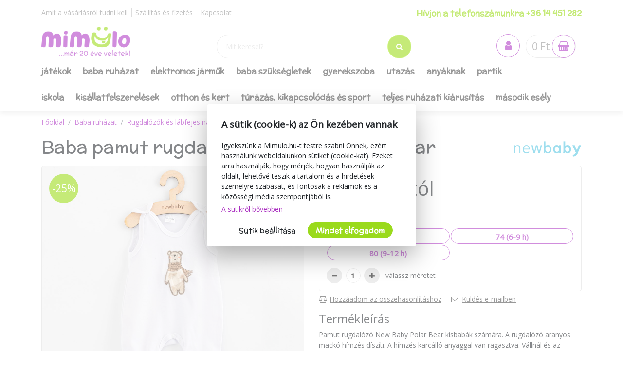

--- FILE ---
content_type: text/html; charset=utf-8
request_url: https://www.mimulo.hu/baba-pamut-rugdalozo-new-baby-polar-bear--53198
body_size: 24635
content:
<!DOCTYPE html>
<html>
<head>
    <meta charset="utf-8" />
    <meta name="viewport" content="width=device-width, initial-scale=1.0" />
        <meta name="theme-color" content="#ab30c1">
        <link rel="shortcut icon" href="/images/favicon.ico">
        <meta name="description" content="Minden a baba és az anya számára egy helyen. 2 napon belül szállítunk! Hívja ingyen a  +36 14 451 282 -es telefonszámot.">
    <title>Baba pamut rugdal&#xF3;z&#xF3; New Baby Polar Bear | mimulo.hu</title>
    <script>
        //auto reload on back
        (function (w, d, h, p) {
            if (p) {
                if(p.navigation.type === 2)
                    location.reload(true);
            }
            else if (h.state == undefined || h.state === '') {
                h.replaceState({ refresh: true }, d.title);
            } else if (h.state.refresh === true) {
                w.location.reload(true);
                h.replaceState(null, d.title);
            }
            w.addEventListener('popstate', function(){w.location.reload(true);});
        })(window, document, window.history, performance);

        //Google Tag Manager
        var dataLayer = dataLayer || [];
        var dataLayerVariables = {"PageType":"Product","ProductName":"Baba pamut rugdalózó New Baby Polar Bear","ProductNumber":"53198","Description":"56 (0-3 h)"};


            dataLayerVariables["IsLogged"] = false;
                dataLayerVariables["Cookies"] = 0;
        dataLayer.push(dataLayerVariables);
    </script>
    
    <script>
        (function(w,d,s,l,i){w[l]=w[l]||[];w[l].push({'gtm.start':
                new Date().getTime(),event:'gtm.js'});var f=d.getElementsByTagName(s)[0],
                j=d.createElement(s),dl=l!='dataLayer'?'&l='+l:'';j.async=true;j.src=
                'https://www.googletagmanager.com/gtm.js?id='+i+dl;f.parentNode.insertBefore(j,f);
        })(window,document,'script','dataLayer','GTM-WJV7NKJ');
    </script>
    <!-- End Google Tag Manager -->
        <link href="https://fonts.googleapis.com/css?family=McLaren|Open+Sans&display=swap&subset=latin-ext" rel="stylesheet">
    <link rel="stylesheet" href="/css/bootstrap/bootstrap.min.css" media="print" onload="this.media='all'" />
    <link rel="stylesheet" href="/css/fontawesome/css/font-awesome.min.css" />
    <link rel="stylesheet" href="/css/bootstrap/bootstrap.min.css" />    
    <link rel="stylesheet" href="/css/slick.css" />
    <link rel="stylesheet" href="/css/notifee.css" />
    <link rel="stylesheet" href="/skin/css" />
    
    <link rel="stylesheet" href="/css/magnific-popup/magnific-popup.min.css" />

    <link href="/css/slick/slick-theme.css" rel="stylesheet" type="text/css" />
    <script>
        var funStack = [];
        if (typeof $ == "undefined") {
            window['$'] = function (fun) {
                funStack.push(fun);
            }
            window['run$'] = function () {
                for (var key in funStack) {
                    funStack[key]();
                }
            }
        } else {
            window['run$'] = function () { };
        }
    </script>
        <meta name="twitter:card" content="summary_large_image" />
        <meta property="og:image" content="https://www.mimulo.cz/images/mimulo_200.jpg" />
    <meta property="og:title" content="Baba pamut rugdal&#xF3;z&#xF3; New Baby Polar Bear" />
    <meta property="og:type" content="og:product" />
    <meta property="og:url" content="https://www.mimulo.hu/baba-pamut-rugdalozo-new-baby-polar-bear--53198" />
        <meta property="og:description" content="56 (0-3 h)" />
</head>
<body class=" device-desktop device-macintosh web-5 web-HU">
    
    <!-- Google Tag Manager (noscript) -->
    <noscript>
        <iframe src="https://www.googletagmanager.com/ns.html?id=GTM-WJV7NKJ"
                height="0" width="0" style="display:none;visibility:hidden"></iframe>
    </noscript>
    <!-- End Google Tag Manager (noscript) -->
    
    <div class="page-wrapper">
        <div class="search-popup" id="search-popup" style="display: none;">
            <div class="flex-column">
                <input type="text" id="search" placeholder="Mit keresel?" autocomplete="off" />
                <button class="search-button" data-ga-label="SearchButton">
                    <i class="fa fa-search"></i>
                </button>
                <button class="search-button search-button-close" data-ga-label="SearchButton">
                    <i class="fa fa-times"></i>
                </button>
            </div>
            <div class="content">
                Kezdj el &#xED;rni...
            </div>
        </div>

        <header id="header" data-ga-category="header">
            <div class="header-body">
                <div class="header-top">
                    <div class="container header-top-menu-widget">
                        


    <div class="row widget" ><div class="col-md-6"><ul class="ul-menu ul-menu-style-top ul-menu-theme-easy-separator ul-menu-align-left" ><li class="ul-menu-item"><a href="/amit-a-vasarlasrol-tudni-kell" class="li-item "  ><span class="text">Amit a v&#xE1;s&#xE1;rl&#xE1;sr&#xF3;l tudni kell</span></a></li><li class="ul-menu-item"><a href="/szallitas-es-fizetes" class="li-item "  ><span class="text">Sz&#xE1;ll&#xED;t&#xE1;s &#xE9;s fizet&#xE9;s</span></a></li><li class="ul-menu-item"><a href="/kapcsolat" class="li-item "  ><span class="text">Kapcsolat</span></a></li></ul></div><div class="col-md-6"><ul class="ul-menu ul-menu-style-top ul-menu-theme-easy-separator ul-menu-align-right" ><li class="ul-menu-item"><a href="tel:&#x2B;36 14 451 282" class="li-item green-line"  ><span class="text">H&#xED;vjon a telefonsz&#xE1;munkra &#x2B;36 14 451 282</span></a></li></ul></div></div>

                    </div>
                </div>
                <div class="header-middle">
                    <div class="container">

                        <div class="header-column">
                            <div class="header-logo" data-ga-action="Logo">
                                <a href="/" data-ga-label="Logo">
                                        <img alt="logo mimulo" class="logo-color" title="mimulo" data-ga-label="Logo" data-sticky-top="79" src="/images/logo_slogan_hu.svg">
                                        <img alt="logo mimulo" class="logo-white" title="mimulo" data-ga-label="Logo" data-sticky-top="79" src="/images/logo_white_hu.svg">

                                </a>
                            </div>
                        </div>
                        <div class="header-column header-column-search" data-ga-action="Search">
                            <div class="search">
                                <input class="search-field" placeholder="Mit keresel?" type="text" autocomplete="off" id="search-placeholder" />
                                <button class="search-button">
                                    <i class="fa fa-search"></i>
                                </button>
                            </div>
                        </div>
                        <div class="header-column header-column-cart">
                            <div class="header-nav-features">
                                <div class="header-nav-feature" style="border: 0">
                                    <div id="SearchBtn">
                                        <button class="cart-btn">
                                            <i class="fa fa-search"></i>
                                        </button>
                                    </div>
                                </div>
                                <div class="header-nav-feature" style="border: 0">
                                    <div id="AccountBtn" data-ga-action="My Account">
                                        <button class="cart-btn " onclick="window.location.href = '/account/myaccount'">
                                            <i class="fa fa-user"></i>
                                        </button>
                                        <div class="login-box-container" tabindex="0">
                                            <div class="login-box">
                                                <div style="position: absolute; top: 0;right:0">
                                                    <button class="cart-btn " onclick="window.location.href = '/account/myaccount'" data-ga-action="My Account" data-ga-label="My Account">
                                                        <i class="fa fa-user"></i>
                                                    </button>
                                                </div>
                                                <h3>Bejelentkez&#xE9;s</h3>
                                                <form action="/Account/Login" method="post">
                                                    <input type="hidden" name="ReturnUrl" id="currentUrl" value="https://www.mimulo.hu/Item/Index/53198" />
                                                    <div class="form-row">
                                                        <div class="form-group col">
                                                            <label class="font-weight-bold text-dark text-2">Bejelentkez&#xE9;si e-mail-c&#xED;m</label>
                                                            <input type="text" name="UserName" class="form-control login-field" />
                                                        </div>
                                                    </div>
                                                    <div class="form-row">
                                                        <div class="form-group col">
                                                            <label class="font-weight-bold text-dark text-2">Jelsz&#xF3;</label>
                                                            <input type="password" name="Passowrd" class="form-control" />
                                                        </div>
                                                    </div>
                                                    <div class="form-row">
                                                        <div class="form-group col-lg-12">
                                                            <input type="submit" value="Bejelentkezek" data-ga-label="Přihlásit" class="btn btn-primary float-right" style="margin-top:15px" data-loading-text="Bet&#xF6;lt&#xE9;s folyamatban">
                                                            <a href="/Account/Login?forgotten=True" onclick="redirectToForgoten(this, true); return false;" data-ga-label="Zapomenuté heslo" class="d-block pt-2">Elfelejtett jelsz&#xF3;</a>
                                                            <a href="/Account/Register" data-ga-label="Registrace" class="d-block">Regisztr&#xE1;ci&#xF3;</a>
                                                        </div>
                                                    </div>
                                                </form>
                                                <div style="border-top: 1px solid #ddd; text-align: center; position: relative;margin-top:1rem">
                                                    <span style="position: relative; top: -0.7rem; display: inline-block; background: white;padding:0 2rem">vagy</span>
                                                </div>
                                                <div style="text-align: center">
                                                    <div class="fb-login-button" data-size="medium" data-button-type="login_with" data-layout="default" data-auto-logout-link="false" data-use-continue-as="true" data-width="" onlogin="checkLoginState();" data-scope="public_profile,email"></div>
                                                </div>

                                            </div>
                                        </div>
                                    </div>
                                </div>
                                <div class="header-nav-feature" data-ga-action="Košík" data-ga-label="Košík">
                                    
<div id="ShoppingCart" class="empty">
    <span class="cart-price">0 Ft</span>
    <button class="cart-btn" onclick="window.location = '/ShoppingCart'">
        <i class="fa fa-shopping-basket"></i>
        <span class="cart-info">0</span>
    </button>
    <div class="shopping-cart-popup-container" data-ga-action="Košík" data-ga-label="Košík">
        <div class="">
            <div class="shopping-cart-popup">
                <div style="position: absolute; top: 0;right:0">
                    <span class="text">V&#xE9;g&#xF6;sszeg:</span> <span class="cart-price">0 Ft</span>
                    <button class="cart-btn" onclick="window.location = '/ShoppingCart'" data-ga-label="Košík">
                        <i class="fa fa-shopping-basket"></i>
                        <span class="cart-info">0</span>
                    </button>
                </div>
                    <div>A bevásárlókosara nem tartalmaz terméket.</div>
            </div>
        </div>
    </div>

</div>



                                </div>
                                <div class="header-nav-feature" style="border: 0">
                                    <div id="MenuBtn">
                                        <button class="cart-btn barx-btn" onclick="$('.header-bottom').toggle(); $(this).toggleClass('barx');return false;">
                                            <i class="bar1"></i>
                                            <i class="bar2"></i>
                                            <i class="bar3"></i>
                                            <i class="text">men&#xFC;</i>
                                        </button>
                                    </div>
                                </div>
                            </div>
                        </div>
                    </div>

                </div>
                <div class="header-search">
                    <div class="search">
                        <button class="search-button">
                            <i class="fa fa-search"></i>
                        </button>
                        <input class="search-field" placeholder="Mit keresel?" type="text" autocomplete="off" id="search-placeholder-mobile" />
                    </div>
                </div>
                <div class="header-bottom">
                    <div class="container">
                        <div class="header-column">
                            <div class="header-nav header-nav-links">
                                <div class="header-nav-main">
                                    <nav>
                                        


    <ul class="nav nav-pills ul-menu-align-left" id=mainNav data-ga-action='Menu'>
                <li>
                    
<a href="/jatekok" >
J&#xE1;t&#xE9;kok</a>
<div class="nav-l2">


<div class="container">
    <div class="row">
                <div class="col-3">
                    <strong><a href="/furdojatekok">F&#xFC;rd&#x151;j&#xE1;t&#xE9;kok</a></strong>
                    <div class="nav-l3">
                                <a href="/felfujhato-medencek">Felf&#xFA;jhat&#xF3; medenc&#xE9;k</a>
                                <a href="/felfujhato-karikak">Felf&#xFA;jhat&#xF3; karik&#xE1;k</a>
                                <a href="/felfujhato-mellenyek">Felf&#xFA;jhat&#xF3; mell&#xE9;nyek</a>
                                <a href="/furdo-jatekok">F&#xFC;rd&#x151; j&#xE1;t&#xE9;kok</a>
                                <a href="/egyeb-furdojatekok">Egy&#xE9;b f&#xFC;rd&#x151;j&#xE1;t&#xE9;kok</a>
                                <a href="/felfujhato-karuszok">Felf&#xFA;jhat&#xF3; kar&#xFA;sz&#xF3;k</a>
                                <a href="/felfujhato-csonakok">Felf&#xFA;jhat&#xF3; cs&#xF3;nakok</a>
                                <a href="/felfujhato-jatekok">Felf&#xFA;jhat&#xF3; j&#xE1;t&#xE9;kok</a>
                                <a href="/felfujhato-matracok">Felf&#xFA;jhat&#xF3; matracok</a>
                                <a href="/felfujhato-labdak">Felf&#xFA;jhat&#xF3; labd&#xE1;k</a>
                    </div>
                </div>
                <div class="col-3">
                    <strong><a href="/triciklik-futobiciklik-es-jarmuvek">Triciklik, fut&#xF3;biciklik &#xE9;s j&#xE1;rm&#x171;vek</a></strong>
                    <div class="nav-l3">
                                <a href="/gyerek-futobiciklik-2">Gyerek fut&#xF3;biciklik</a>
                                <a href="/haromkeruk-vezeto-ruddal">H&#xE1;romker&#x171;k vezet&#x151; r&#xFA;ddal</a>
                                <a href="/rollerek">Rollerek</a>
                                <a href="/futobiciklik-kerekparok">Fut&#xF3;biciklik - ker&#xE9;kp&#xE1;rok</a>
                                <a href="/haromkeru">H&#xE1;romker&#x171;</a>
                                <a href="/pedalos-gyerek">Ped&#xE1;los gyerek</a>
                                <a href="/pedalos-gokart-es-jarmu">Ped&#xE1;los Gokart &#xE9;s j&#xE1;rm&#x171;</a>
                    </div>
                </div>
                <div class="col-3">
                    <strong><a href="/fajatekok">Faj&#xE1;t&#xE9;kok</a></strong>
                    <div class="nav-l3">
                                <a href="/fabol-keszult-jatekok-legkisebbeknek">F&#xE1;b&#xF3;l k&#xE9;sz&#xFC;lt j&#xE1;t&#xE9;kok legkisebbeknek</a>
                                <a href="/puzzle-a-legkisebeknek">Puzzle a legkisebeknek</a>
                                <a href="/kockak">Kock&#xE1;k</a>
                                <a href="/motoros-es-didaktikai">Motoros &#xE9;s didaktikai</a>
                                <a href="/huzos-jatekok">H&#xFA;z&#xF3;s j&#xE1;t&#xE9;kok</a>
                                <a href="/jatek-haziko">J&#xE1;t&#xE9;k h&#xE1;zik&#xF3;</a>
                    </div>
                </div>
                <div class="col-3">
                    <strong><a href="/mesterseg-jatekok">Mesters&#xE9;g j&#xE1;t&#xE9;kok</a></strong>
                    <div class="nav-l3">
                                <a href="/egyeb-mesterseg-jatekok">Egy&#xE9;b mesters&#xE9;g j&#xE1;t&#xE9;kok</a>
                                <a href="/babakonyha">Babakonyha</a>
                                <a href="/muhelyek">M&#x171;helyek</a>
                                <a href="/szepsegszalonok">Sz&#xE9;ps&#xE9;gszalonok</a>
                                <a href="/orvos">Orvos</a>
                                <a href="/autoszerelo">Aut&#xF3;szerel&#x151;</a>
                    </div>
                </div>
                <div class="col-3">
                    <strong><a href="/elektromos-jarmuk">Elektromos j&#xE1;rm&#x171;k</a></strong>
                    <div class="nav-l3">
                                <a href="/elektromos-kerekparok">Elektromos ker&#xE9;kp&#xE1;rok</a>
                                <a href="/elektromos-autok">Elektromos aut&#xF3;k</a>
                                <a href="/elemek">Elemek</a>
                                <a href="/elektromos-negykerekuk">Elektromos n&#xE9;gykerek&#x171;k</a>
                                <a href="/egyeb-jarmuvek">Egy&#xE9;b j&#xE1;rm&#x171;vek</a>
                    </div>
                </div>
                <div class="col-3">
                    <strong><a href="/kinti-jatekok">Kinti j&#xE1;t&#xE9;kok</a></strong>
                    <div class="nav-l3">
                                <a href="/egyeb-jatekok">Egy&#xE9;b j&#xE1;t&#xE9;kok</a>
                                <a href="/homokozok">Homokoz&#xF3;k</a>
                                <a href="/hintak">Hint&#xE1;k</a>
                                <a href="/csuszdak">Cs&#xFA;szd&#xE1;k</a>
                                <a href="/gyerek-satrak">Gyerek s&#xE1;trak</a>
                    </div>
                </div>
                <div class="col-3">
                    <strong><a href="/jatekok-a-legkisebbeknek">J&#xE1;t&#xE9;kok a legkisebbeknek</a></strong>
                    <div class="nav-l3">
                                <a href="/pluss-jatekok-2">Pl&#xFC;ss j&#xE1;t&#xE9;kok</a>
                                <a href="/sipolo-jatekok">S&#xED;pol&#xF3; j&#xE1;t&#xE9;kok</a>
                                <a href="/rezgos-jatekok">Rezg&#x151;s j&#xE1;t&#xE9;kok</a>
                                <a href="/jatekok-hangokkal">J&#xE1;t&#xE9;kok hangokkal</a>
                                <a href="/kezbabok">K&#xE9;zb&#xE1;bok</a>
                    </div>
                </div>
                <div class="col-3">
                    <strong><a href="/csorgok">Cs&#xF6;rg&#x151;k</a></strong>
                    <div class="nav-l3">
                                <a href="/gyerek-ragokak">Gyerek r&#xE1;g&#xF3;k&#xE1;k</a>
                                <a href="/pluss-csorgok">Pl&#xFC;ss cs&#xF6;rg&#x151;k</a>
                                <a href="/babakocsira-valo-csorgok">Babakocsira val&#xF3; cs&#xF6;rg&#x151;k</a>
                                <a href="/kezbe-valo-csorgok">K&#xE9;zbe val&#xF3; cs&#xF6;rg&#x151;k</a>
                    </div>
                </div>
                <div class="col-3">
                    <strong><a href="/hintaztato-jatekok">Hint&#xE1;ztat&#xF3; j&#xE1;t&#xE9;kok</a></strong>
                    <div class="nav-l3">
                                <a href="/hintazo-lovak">Hint&#xE1;z&#xF3; lovak</a>
                                <a href="/hinta-allatkak">Hinta &#xE1;llatk&#xE1;k</a>
                                <a href="/ugralo-lo">Ugr&#xE1;l&#xF3; l&#xF3;</a>
                                <a href="/penove-houpadlo">P&#x11B;nov&#xE9; houpadlo</a>
                    </div>
                </div>
                <div class="col-3">
                    <strong><a href="/babakocsik-babak-szamara">Babakocsik bab&#xE1;k sz&#xE1;m&#xE1;ra</a></strong>
                    <div class="nav-l3">
                                <a href="/sport">Sport</a>
                                <a href="/kombinalt">Kombin&#xE1;lt</a>
                                <a href="/mely">M&#xE9;ly</a>
                                <a href="/golf">Golf</a>
                    </div>
                </div>
                <div class="col-3">
                    <strong><a href="/teli-jatekok">T&#xE9;li j&#xE1;t&#xE9;kok</a></strong>
                    <div class="nav-l3">
                                <a href="/gyermek-szanko">Gyermek sz&#xE1;nk&#xF3;</a>
                                <a href="/muanyag-tanyer-es-hocsuszka">M&#x171;anyag t&#xE1;ny&#xE9;r &#xE9;s h&#xF3;cs&#xFA;szka</a>
                                <a href="/ho-jatekok">H&#xF3; j&#xE1;t&#xE9;kok</a>
                    </div>
                </div>
                <div class="col-3">
                    <strong><a href="/babak">Bab&#xE1;k</a></strong>
                    <div class="nav-l3">
                                <a href="/eneklo-es-beszelo-babak">&#xC9;nekl&#x151; &#xE9;s besz&#xE9;l&#x151; bab&#xE1;k</a>
                                <a href="/luxus-baba">Luxus baba</a>
                                <a href="/kisagyak">Kis&#xE1;gyak</a>
                    </div>
                </div>
                <div class="col-3">
                    <strong><a href="/jatekok-puzzle-epitokeszletek">J&#xE1;t&#xE9;kok, puzzle, &#xE9;p&#xED;t&#x151;k&#xE9;szletek</a></strong>
                    <div class="nav-l3">
                                <a href="/tablas-jatekok">T&#xE1;bl&#xE1;s j&#xE1;t&#xE9;kok</a>
                                <a href="/kartyak">K&#xE1;rty&#xE1;k</a>
                                <a href="/szinezok-pixelek">Sz&#xED;nez&#x151;k, pixelek</a>
                    </div>
                </div>
                <div class="col-3">
                    <strong><a href="/jarokak">J&#xE1;r&#xF3;k&#xE1;k</a></strong>
                    <div class="nav-l3">
                                <a href="/klasszikus-bebikomp">Klasszikus b&#xE9;bikomp</a>
                                <a href="/hinta-bebikomp">Hinta b&#xE9;bikomp</a>
                    </div>
                </div>
                <div class="col-3">
                    <strong><a href="/jatszoszonyegek-es-jatekhidak">J&#xE1;tsz&#xF3;sz&#x151;nyegek &#xE9;s j&#xE1;t&#xE9;khidak</a></strong>
                    <div class="nav-l3">
                                <a href="/jatszoszonyegek">J&#xE1;tsz&#xF3;sz&#x151;nyegek</a>
                                <a href="/habszivacs-jatszoszonyegek">Habszivacs j&#xE1;tsz&#xF3;sz&#x151;nyegek</a>
                    </div>
                </div>
                <div class="col-3">
                    <strong><a href="/korhintak">K&#xF6;rhint&#xE1;k</a></strong>
                    <div class="nav-l3">
                                <a href="/kivetitos-forgok">Kivet&#xED;t&#x151;s forg&#xF3;k</a>
                                <a href="/egyszeru-korforgok">Egyszer&#x171; k&#xF6;rforg&#xF3;k</a>
                    </div>
                </div>
                <div class="col-3">
                    <strong><a href="/tarsasjatekok">T&#xE1;rsasj&#xE1;t&#xE9;kok</a></strong>
                    <div class="nav-l3">
                                <a href="/egyeb-tarsasjatekok">Egy&#xE9;b t&#xE1;rsasj&#xE1;t&#xE9;kok</a>
                                <a href="/spinnerek">Spinnerek</a>
                    </div>
                </div>
                <div class="col-3">
                    <strong><a href="/oktatasi-jatekok">Oktat&#xE1;si j&#xE1;t&#xE9;kok</a></strong>
                    <div class="nav-l3">
                    </div>
                </div>
                <div class="col-3">
                    <strong><a href="/gyerek-futobiciklik">Gyerek fut&#xF3;biciklik</a></strong>
                    <div class="nav-l3">
                    </div>
                </div>
                <div class="col-3">
                    <strong><a href="/interaktiv-jatekok">Interakt&#xED;v j&#xE1;t&#xE9;kok</a></strong>
                    <div class="nav-l3">
                    </div>
                </div>
                <div class="col-3">
                    <strong><a href="/kreativ-jatekok">Kreat&#xED;v j&#xE1;t&#xE9;kok</a></strong>
                    <div class="nav-l3">
                    </div>
                </div>
                <div class="col-3">
                    <strong><a href="/uszomedencek">&#xDA;sz&#xF3;medenc&#xE9;k</a></strong>
                    <div class="nav-l3">
                    </div>
                </div>
                <div class="col-3">
                    <strong><a href="/retro-jatekok">Retro j&#xE1;t&#xE9;kok</a></strong>
                    <div class="nav-l3">
                    </div>
                </div>
                <div class="col-3">
                    <strong><a href="/trefak">Tr&#xE9;f&#xE1;k</a></strong>
                    <div class="nav-l3">
                    </div>
                </div>
                <div class="col-3">
                    <strong><a href="/szundikendo">Szundikend&#x151;</a></strong>
                    <div class="nav-l3">
                    </div>
                </div>
                <div class="col-3">
                    <strong><a href="/hobby-horses">Hobby horses</a></strong>
                    <div class="nav-l3">
                    </div>
                </div>
                <div class="col-3">
                    <strong><a href="/oktatojatekok">Oktat&#xF3;j&#xE1;t&#xE9;kok</a></strong>
                    <div class="nav-l3">
                    </div>
                </div>
                <div class="col-3">
                    <strong><a href="/montessori-jatekok">Montessori j&#xE1;t&#xE9;kok</a></strong>
                    <div class="nav-l3">
                    </div>
                </div>
    </div>
</div>
</div>
                </li>
                <li>
                    
<a href="/baba-ruhazat" >
Baba ruh&#xE1;zat</a>
<div class="nav-l2">


<div class="container">
    <div class="row">
                <div class="col-3">
                    <strong><a href="/harisnyanadragok">Harisnyanadr&#xE1;gok</a></strong>
                    <div class="nav-l3">
                                <a href="/csuszasgatlo-harisnyanadragok">Cs&#xFA;sz&#xE1;sg&#xE1;tl&#xF3; harisnyanadr&#xE1;gok</a>
                                <a href="/pamut-harisnyanadrag-3xabs-el">Pamut harisnyanadr&#xE1;g 3xABS-el</a>
                                <a href="/pamut-harisnyanadragok-kepekkel">Pamut harisnyanadr&#xE1;gok k&#xE9;pekkel</a>
                                <a href="/baba-pamut-harisnyanadragok">Baba pamut harisnyanadr&#xE1;gok</a>
                                <a href="/jacquard-es-3d-harisnyanadragok">Jacquard &#xE9;s 3D harisnyanadr&#xE1;gok</a>
                                <a href="/baba-harisnyanadrag-viszkozbol-es-mikroszalbol">Baba harisnyanadr&#xE1;g viszk&#xF3;zb&#xF3;l &#xE9;s mikrosz&#xE1;lb&#xF3;l</a>
                                <a href="/terepmintas-harisnyanadragok">Terepmint&#xE1;s harisnyanadr&#xE1;gok</a>
                                <a href="/terdvedo">T&#xE9;rdv&#xE9;d&#x151;</a>
                    </div>
                </div>
                <div class="col-3">
                    <strong><a href="/teli-aruk">T&#xE9;li &#xE1;ruk</a></strong>
                    <div class="nav-l3">
                                <a href="/teli-kesztyuk">T&#xE9;li keszty&#x171;k</a>
                                <a href="/labzsakok">L&#xE1;bzs&#xE1;kok</a>
                                <a href="/teli-kezeslabasok">T&#xE9;li kezesl&#xE1;basok</a>
                                <a href="/teli-overall">T&#xE9;li overall</a>
                                <a href="/teli-sapkak">T&#xE9;li sapk&#xE1;k</a>
                                <a href="/teli-cipellok">T&#xE9;li cipell&#x151;k</a>
                                <a href="/teli-kabatok">T&#xE9;li kab&#xE1;tok</a>
                                <a href="/melegitonadrag">Meleg&#xED;t&#x151;nadr&#xE1;g</a>
                    </div>
                </div>
                <div class="col-3">
                    <strong><a href="/tavaszi-nyari-aruk">Tavaszi/ny&#xE1;ri &#xE1;ruk</a></strong>
                    <div class="nav-l3">
                                <a href="/fejpant">Fejp&#xE1;nt</a>
                                <a href="/sapkak">Sapk&#xE1;k</a>
                                <a href="/kabatok-2">Kab&#xE1;tok</a>
                                <a href="/softshell-kabatok">Softshell kab&#xE1;tok</a>
                                <a href="/meleg-overall">Meleg overall</a>
                                <a href="/nyakba-valo-baba-kendo">Nyakba val&#xF3; baba kend&#x151;</a>
                    </div>
                </div>
                <div class="col-3">
                    <strong><a href="/gyerek-ruhak">Gyerek ruh&#xE1;k</a></strong>
                    <div class="nav-l3">
                                <a href="/rovid-ujju-ruhak">R&#xF6;vid ujj&#xFA; ruh&#xE1;k</a>
                                <a href="/hosszu-ujju-ruhak">Hossz&#xFA; ujj&#xFA; ruh&#xE1;k</a>
                                <a href="/szoknyak">Szokny&#xE1;k</a>
                                <a href="/ujjatlan-ruhak">Ujjatlan ruh&#xE1;k</a>
                                <a href="/3-4-ujju-ruhak">3/4 ujju ruh&#xE1;k</a>
                    </div>
                </div>
                <div class="col-3">
                    <strong><a href="/nadragok">Nadr&#xE1;gok</a></strong>
                    <div class="nav-l3">
                                <a href="/szabadidonadragok">Szabadid&#x151;nadr&#xE1;gok</a>
                                <a href="/rovid-nadragok">R&#xF6;vid nadr&#xE1;gok</a>
                                <a href="/legging">Legging</a>
                                <a href="/kantaros-nadragok">Kant&#xE1;ros nadr&#xE1;gok</a>
                    </div>
                </div>
                <div class="col-3">
                    <strong><a href="/kezeslabasok">Kezesl&#xE1;basok</a></strong>
                    <div class="nav-l3">
                                <a href="/baba-pamut-kezeslabasok">Baba pamut kezesl&#xE1;basok</a>
                                <a href="/nyari-kezeslabasok">Ny&#xE1;ri kezesl&#xE1;basok</a>
                                <a href="/baba-szemis-kezeslabasok">Baba szemis kezesl&#xE1;basok</a>
                                <a href="/softshell-kezeslabasok">Softshell kezesl&#xE1;basok</a>
                    </div>
                </div>
                <div class="col-3">
                    <strong><a href="/body">Body</a></strong>
                    <div class="nav-l3">
                                <a href="/rovid-ujju-body">R&#xF6;vid ujj&#xFA; body</a>
                                <a href="/hosszu-ujju-body">Hossz&#xFA; ujj&#xFA; body</a>
                                <a href="/ujjatlan-body">Ujjatlan body</a>
                    </div>
                </div>
                <div class="col-3">
                    <strong><a href="/polok-es-ingek">P&#xF3;l&#xF3;k &#xE9;s ingek</a></strong>
                    <div class="nav-l3">
                                <a href="/polok">P&#xF3;l&#xF3;k</a>
                                <a href="/ingecskek">Ingecsk&#xE9;k</a>
                                <a href="/puloverek">Pul&#xF3;verek</a>
                    </div>
                </div>
                <div class="col-3">
                    <strong><a href="/egyuttesek">Egy&#xFC;ttesek</a></strong>
                    <div class="nav-l3">
                                <a href="/egyuttesek-2-reszes">Egy&#xFC;ttesek 2-r&#xE9;szes</a>
                                <a href="/3-reszes-egyuttesek">3-r&#xE9;szes egy&#xFC;ttesek</a>
                                <a href="/egyuttesek-korhazban">Egy&#xFC;ttesek k&#xF3;rh&#xE1;zban</a>
                    </div>
                </div>
                <div class="col-3">
                    <strong><a href="/baba-cipok">Baba cip&#x151;k</a></strong>
                    <div class="nav-l3">
                                <a href="/cipellok">Cipell&#x151;k</a>
                                <a href="/papucsok">Papucsok</a>
                    </div>
                </div>
                <div class="col-3">
                    <strong><a href="/rugdalozok-es-labfejes-nadragok">Rugdal&#xF3;z&#xF3;k &#xE9;s l&#xE1;bfejes nadr&#xE1;gok</a></strong>
                    <div class="nav-l3">
                                <a href="/labfejes-nadragok">L&#xE1;bfejes nadr&#xE1;gok</a>
                                <a href="/rugdalozok">Rugdal&#xF3;z&#xF3;k</a>
                    </div>
                </div>
                <div class="col-3">
                    <strong><a href="/minden-alvas-szamara">Minden alv&#xE1;s sz&#xE1;m&#xE1;ra</a></strong>
                    <div class="nav-l3">
                                <a href="/pizsamak">Pizsam&#xE1;k</a>
                                <a href="/baba-halozsakok">Baba h&#xE1;l&#xF3;zs&#xE1;kok</a>
                    </div>
                </div>
                <div class="col-3">
                    <strong><a href="/salak-es-kendok">S&#xE1;lak &#xE9;s kend&#x151;k</a></strong>
                    <div class="nav-l3">
                                <a href="/egyeb-kiegeszitok">Egy&#xE9;b kieg&#xE9;sz&#xED;t&#x151;k</a>
                    </div>
                </div>
                <div class="col-3">
                    <strong><a href="/gyerek-elokek">Gyerek el&#x151;k&#xE9;k</a></strong>
                    <div class="nav-l3">
                                <a href="/pamut-elokek">Pamut el&#x151;k&#xE9;k</a>
                    </div>
                </div>
                <div class="col-3">
                    <strong><a href="/vicces-nyomatok">Vicces nyomatok</a></strong>
                    <div class="nav-l3">
                                <a href="/baba-body">Baba body</a>
                    </div>
                </div>
                <div class="col-3">
                    <strong><a href="/zoknik">Zoknik</a></strong>
                    <div class="nav-l3">
                                <a href="/frottir-zokni">Frott&#xED;r zokni</a>
                    </div>
                </div>
                <div class="col-3">
                    <strong><a href="/koltseghatekony-csomagolasok">K&#xF6;lts&#xE9;ghat&#xE9;kony csomagol&#xE1;sok</a></strong>
                    <div class="nav-l3">
                    </div>
                </div>
                <div class="col-3">
                    <strong><a href="/kabatok">Kab&#xE1;tok</a></strong>
                    <div class="nav-l3">
                    </div>
                </div>
                <div class="col-3">
                    <strong><a href="/baba-szoknyak">Baba szokny&#xE1;k</a></strong>
                    <div class="nav-l3">
                    </div>
                </div>
                <div class="col-3">
                    <strong><a href="/cipo">Cip&#x151;</a></strong>
                    <div class="nav-l3">
                    </div>
                </div>
                <div class="col-3">
                    <strong><a href="/ruhazat-ovodas-gyerekeknek">Ruh&#xE1;zat &#xF3;vod&#xE1;s gyerekeknek</a></strong>
                    <div class="nav-l3">
                    </div>
                </div>
                <div class="col-3">
                    <strong><a href="/muszlin-ruhazat">Muszlin ruh&#xE1;zat</a></strong>
                    <div class="nav-l3">
                    </div>
                </div>
    </div>
</div>
</div>
                </li>
                <li>
                    
<a href="/elektromos-jarmuk" >
Elektromos j&#xE1;rm&#x171;k</a>
<div class="nav-l2">


<div class="container">
    <div class="row">
                <div class="col-3">
                    <strong><a href="/elektromos-kerekparok">Elektromos ker&#xE9;kp&#xE1;rok</a></strong>
                    <div class="nav-l3">
                    </div>
                </div>
                <div class="col-3">
                    <strong><a href="/elektromos-autok">Elektromos aut&#xF3;k</a></strong>
                    <div class="nav-l3">
                    </div>
                </div>
                <div class="col-3">
                    <strong><a href="/elemek">Elemek</a></strong>
                    <div class="nav-l3">
                    </div>
                </div>
                <div class="col-3">
                    <strong><a href="/elektromos-negykerekuk">Elektromos n&#xE9;gykerek&#x171;k</a></strong>
                    <div class="nav-l3">
                    </div>
                </div>
                <div class="col-3">
                    <strong><a href="/egyeb-jarmuvek">Egy&#xE9;b j&#xE1;rm&#x171;vek</a></strong>
                    <div class="nav-l3">
                    </div>
                </div>
    </div>
</div>
</div>
                </li>
                <li>
                    
<a href="/baba-szuksegletek" >
Baba sz&#xFC;ks&#xE9;gletek</a>
<div class="nav-l2">


<div class="container">
    <div class="row">
                <div class="col-3">
                    <strong><a href="/pelenkak">Pelenk&#xE1;k</a></strong>
                    <div class="nav-l3">
                                <a href="/bambusz">Bambusz</a>
                                <a href="/mintas-flanel-alatetek">Mint&#xE1;s flanel al&#xE1;t&#xE9;tek</a>
                                <a href="/nyomott-mintas-textil-pelenka">Nyomott mint&#xE1;s textil pelenka</a>
                                <a href="/eldobhato-pelenkak">Eldobhat&#xF3; pelenk&#xE1;k</a>
                                <a href="/flanel-alatetek">Flanel al&#xE1;t&#xE9;tek</a>
                                <a href="/kosarak-pelenkaknak">Kosarak pelenk&#xE1;knak</a>
                                <a href="/muszlin-pelenkak">Muszlin pelenk&#xE1;k</a>
                    </div>
                </div>
                <div class="col-3">
                    <strong><a href="/etetes">Etet&#xE9;s</a></strong>
                    <div class="nav-l3">
                                <a href="/egyeb-aruk">Egy&#xE9;b &#xE1;ruk</a>
                                <a href="/cumisuvegek">Cumis&#xFC;vegek</a>
                                <a href="/itatopoharak">Itat&#xF3;poharak</a>
                                <a href="/eteltarolok-es-evoeszkozok">&#xC9;telt&#xE1;rol&#xF3;k &#xE9;s ev&#x151;eszk&#xF6;z&#xF6;k</a>
                                <a href="/etetocumi">Etet&#x151;cumi</a>
                                <a href="/gyerek-etkezogarniturak">Gyerek &#xE9;tkez&#x151;garnit&#xFA;r&#xE1;k</a>
                    </div>
                </div>
                <div class="col-3">
                    <strong><a href="/babaapolas">Baba&#xE1;pol&#xE1;s</a></strong>
                    <div class="nav-l3">
                                <a href="/mellszivok-2">Mellsz&#xED;v&#xF3;k</a>
                                <a href="/gyerek-fesuk">Gyerek f&#xE9;s&#x171;k</a>
                                <a href="/gyerek-kefek-es-ollok">Gyerek kef&#xE9;k &#xE9;s oll&#xF3;k</a>
                                <a href="/kellekek-kiegeszitok">Kell&#xE9;kek/Kieg&#xE9;sz&#xED;t&#x151;k</a>
                                <a href="/orrszivok">Orrsz&#xED;v&#xF3;k</a>
                                <a href="/gyerek-fellepok">Gyerek fell&#xE9;p&#x151;k</a>
                    </div>
                </div>
                <div class="col-3">
                    <strong><a href="/torolkozok-pledek">T&#xF6;r&#xF6;lk&#xF6;z&#x151;k, pl&#xE9;dek</a></strong>
                    <div class="nav-l3">
                                <a href="/torolkozok">T&#xF6;r&#xF6;lk&#xF6;z&#x151;k</a>
                                <a href="/pledek">Pl&#xE9;dek</a>
                                <a href="/gyerek-furdokopenyek">Gyerek f&#xFC;rd&#x151;k&#xF6;penyek</a>
                                <a href="/gyerek-torolkozok">Gyerek t&#xF6;r&#xF6;lk&#xF6;z&#x151;k</a>
                                <a href="/gyerek-poncsok">Gyerek poncs&#xF3;k</a>
                    </div>
                </div>
                <div class="col-3">
                    <strong><a href="/agynemuhuzatok-kisagyba">&#xC1;gynem&#x171;huzatok kis&#xE1;gyba</a></strong>
                    <div class="nav-l3">
                                <a href="/gyerek-agynemuhuzatok">Gyerek &#xE1;gynem&#x171;huzatok</a>
                                <a href="/agynemuhuzatok-kisagyba-2">&#xC1;gynem&#x171;huzatok kis&#xE1;gyba</a>
                                <a href="/lepedok">Leped&#x151;k</a>
                                <a href="/nebesa-baldachyn">Nebesa-Baldach&#xFD;n</a>
                                <a href="/zsebes-tarolok">Zsebes t&#xE1;rol&#xF3;k</a>
                    </div>
                </div>
                <div class="col-3">
                    <strong><a href="/furdetes">F&#xFC;rdet&#xE9;s</a></strong>
                    <div class="nav-l3">
                                <a href="/kadak">K&#xE1;dak</a>
                                <a href="/furdes">F&#xFC;rd&#xE9;s</a>
                                <a href="/szivacs-biztonsagi-furdeto">Szivacs biztons&#xE1;gi f&#xFC;rdet&#x151;</a>
                                <a href="/muanyag-biztonsagi-furdeto">M&#x171;anyag biztons&#xE1;gi f&#xFC;rdet&#x151;</a>
                    </div>
                </div>
                <div class="col-3">
                    <strong><a href="/parnak-es-paplanok">P&#xE1;rn&#xE1;k &#xE9;s paplanok</a></strong>
                    <div class="nav-l3">
                                <a href="/agynemu-kisagyba">&#xC1;gynem&#x171; kis&#xE1;gyba</a>
                                <a href="/ek-alaku-parnak">&#xC9;k alak&#xFA; p&#xE1;rn&#xE1;k</a>
                                <a href="/agynemu-babakocsiba">&#xC1;gynem&#x171; babakocsiba</a>
                                <a href="/parnak">P&#xE1;rn&#xE1;k</a>
                    </div>
                </div>
                <div class="col-3">
                    <strong><a href="/cumik">Cumik</a></strong>
                    <div class="nav-l3">
                                <a href="/jatszo-es-altato-cumik">J&#xE1;tsz&#xF3;- &#xE9;s altat&#xF3; cumik</a>
                                <a href="/cumilanc">Cumil&#xE1;nc</a>
                                <a href="/cumitarto-dobozok">Cumitart&#xF3; dobozok</a>
                    </div>
                </div>
                <div class="col-3">
                    <strong><a href="/bilik-es-wc-szukitok">Bilik &#xE9;s WC sz&#x171;k&#xED;t&#x151;k</a></strong>
                    <div class="nav-l3">
                                <a href="/bilik">Bilik</a>
                                <a href="/zenelo-bilik">Zen&#xE9;l&#x151; bilik</a>
                                <a href="/wc-szukitok">WC sz&#x171;k&#xED;t&#x151;k</a>
                    </div>
                </div>
                <div class="col-3">
                    <strong><a href="/polyak">P&#xF3;ly&#xE1;k</a></strong>
                    <div class="nav-l3">
                                <a href="/polyak-csecsemok-szamara">P&#xF3;ly&#xE1;k csecsem&#x151;k sz&#xE1;m&#xE1;ra</a>
                                <a href="/kokon-feszek">Kokon-f&#xE9;szek</a>
                                <a href="/multifunkcios-polyak">Multifunkci&#xF3;s p&#xF3;ly&#xE1;k</a>
                    </div>
                </div>
                <div class="col-3">
                    <strong><a href="/gyermekbiztonsagi-eszkozok">Gyermekbiztons&#xE1;gi eszk&#xF6;z&#xF6;k</a></strong>
                    <div class="nav-l3">
                                <a href="/el-es-sarokvedok">&#xC9;l- &#xE9;s sarokv&#xE9;d&#x151;k</a>
                                <a href="/ajto-es-lepcsoracsok">Ajt&#xF3;- &#xE9;s l&#xE9;pcs&#x151;r&#xE1;csok</a>
                    </div>
                </div>
                <div class="col-3">
                    <strong><a href="/bebiorok">B&#xE9;bi&#x151;r&#xF6;k</a></strong>
                    <div class="nav-l3">
                                <a href="/video-bebior">Video bebi&#x151;r</a>
                    </div>
                </div>
                <div class="col-3">
                    <strong><a href="/kozmetikum">Kozmetikum</a></strong>
                    <div class="nav-l3">
                                <a href="/nedves-torlokendo">Nedves t&#xF6;rl&#x151;kend&#x151;</a>
                    </div>
                </div>
                <div class="col-3">
                    <strong><a href="/cumisuveg-melegitok-es-sterilizalok-fertotlenitok">Cumis&#xFC;veg meleg&#xED;t&#x151;k &#xE9;s steriliz&#xE1;l&#xF3;k/fert&#x151;tlen&#xED;t&#x151;k</a></strong>
                    <div class="nav-l3">
                                <a href="/cumisuveg-melegitok">Cumis&#xFC;veg meleg&#xED;t&#x151;k</a>
                    </div>
                </div>
                <div class="col-3">
                    <strong><a href="/elektronika">Elektronika</a></strong>
                    <div class="nav-l3">
                    </div>
                </div>
                <div class="col-3">
                    <strong><a href="/racsvedok-kisagyba">R&#xE1;csv&#xE9;d&#x151;k kis&#xE1;gyba</a></strong>
                    <div class="nav-l3">
                    </div>
                </div>
                <div class="col-3">
                    <strong><a href="/szajmaszk">Sz&#xE1;jmaszk</a></strong>
                    <div class="nav-l3">
                    </div>
                </div>
                <div class="col-3">
                    <strong><a href="/iskolai-kellekek">Iskolai kell&#xE9;kek</a></strong>
                    <div class="nav-l3">
                    </div>
                </div>
    </div>
</div>
</div>
                </li>
                <li>
                    
<a href="/gyerekszoba" >
Gyerekszoba</a>
<div class="nav-l2">


<div class="container">
    <div class="row">
                <div class="col-3">
                    <strong><a href="/kisagyak-es-gyermekagyak">Kis&#xE1;gyak &#xE9;s gyermek&#xE1;gyak</a></strong>
                    <div class="nav-l3">
                                <a href="/tartozekok-2">Tartoz&#xE9;kok</a>
                                <a href="/gyerek-kisagy-alapok">Gyerek kis&#xE1;gy alapok</a>
                                <a href="/bolcsok">B&#xF6;lcs&#x151;k</a>
                                <a href="/gyerek-kisagyak-fiokkal">Gyerek kis&#xE1;gyak fi&#xF3;kkal</a>
                                <a href="/gyerek-kisagyak-oldalfallal">Gyerek kis&#xE1;gyak oldalfallal</a>
                                <a href="/luxus-babaagyak">Luxus baba&#xE1;gyak</a>
                                <a href="/gyerekagyak-2">Gyerek&#xE1;gyak</a>
                    </div>
                </div>
                <div class="col-3">
                    <strong><a href="/alatetek">Al&#xE1;t&#xE9;tek</a></strong>
                    <div class="nav-l3">
                                <a href="/pelenkazo-alapok">Pelenk&#xE1;z&#xF3; alapok</a>
                                <a href="/eldobhato-alatetek">Eldobhat&#xF3; al&#xE1;t&#xE9;tek</a>
                                <a href="/pelenkazo-alatetek">Pelenk&#xE1;z&#xF3; al&#xE1;t&#xE9;tek</a>
                                <a href="/alatet-huzatok">Al&#xE1;t&#xE9;t huzatok</a>
                    </div>
                </div>
                <div class="col-3">
                    <strong><a href="/matracok">Matracok</a></strong>
                    <div class="nav-l3">
                                <a href="/kokusz-matracok">K&#xF3;kusz matracok</a>
                                <a href="/hab-matracok">Hab matracok</a>
                                <a href="/luxus-matracok">Luxus matracok</a>
                    </div>
                </div>
                <div class="col-3">
                    <strong><a href="/gyerek-etetoszekek">Gyerek etet&#x151;sz&#xE9;kek</a></strong>
                    <div class="nav-l3">
                                <a href="/muanyag-etetoszekek">M&#x171;anyag etet&#x151;sz&#xE9;kek</a>
                                <a href="/gyerek-fa-etetoszekek">Gyerek fa etet&#x151;sz&#xE9;kek</a>
                    </div>
                </div>
                <div class="col-3">
                    <strong><a href="/pihenoszekek">Pihen&#x151;sz&#xE9;kek</a></strong>
                    <div class="nav-l3">
                                <a href="/gyerek-pihenoszekek">Gyerek pihen&#x151;sz&#xE9;kek</a>
                                <a href="/gyerek-hintas-pihenoszekek">Gyerek hint&#xE1;s pihen&#x151;sz&#xE9;kek</a>
                    </div>
                </div>
                <div class="col-3">
                    <strong><a href="/fabol-keszult-butorok">F&#xE1;bol k&#xE9;sz&#xFC;lt b&#xFA;torok</a></strong>
                    <div class="nav-l3">
                                <a href="/fabol-keszult-szekrenyek">F&#xE1;b&#xF3;l k&#xE9;sz&#xFC;lt szekr&#xE9;nyek</a>
                                <a href="/drevene-komody">D&#x159;ev&#x11B;n&#xE9; komody</a>
                    </div>
                </div>
                <div class="col-3">
                    <strong><a href="/dekoracio">Dekor&#xE1;ci&#xF3;</a></strong>
                    <div class="nav-l3">
                                <a href="/falmatricak">Falmatric&#xE1;k</a>
                                <a href="/padlo-matrica">Padl&#xF3; matrica</a>
                    </div>
                </div>
                <div class="col-3">
                    <strong><a href="/jarokak-2">J&#xE1;r&#xF3;k&#xE1;k</a></strong>
                    <div class="nav-l3">
                                <a href="/utazo-jaroka">Utaz&#xF3; j&#xE1;r&#xF3;ka</a>
                    </div>
                </div>
                <div class="col-3">
                    <strong><a href="/muanyag-butorok">M&#x171;anyag b&#xFA;torok</a></strong>
                    <div class="nav-l3">
                                <a href="/keszletek">K&#xE9;szletek</a>
                    </div>
                </div>
                <div class="col-3">
                    <strong><a href="/butorok-kiegeszitok">B&#xFA;torok &#x2013; kieg&#xE9;sz&#xED;t&#x151;k</a></strong>
                    <div class="nav-l3">
                                <a href="/fotelok">Fotelok</a>
                    </div>
                </div>
                <div class="col-3">
                    <strong><a href="/kosarak-es-dobozok-jatekoknak">Kosarak &#xE9;s dobozok j&#xE1;t&#xE9;koknak</a></strong>
                    <div class="nav-l3">
                    </div>
                </div>
                <div class="col-3">
                    <strong><a href="/fotelek-es-kanapek">Fotelek &#xE9;s kanap&#xE9;k</a></strong>
                    <div class="nav-l3">
                    </div>
                </div>
                <div class="col-3">
                    <strong><a href="/szaraz-medence-labdakkal">Sz&#xE1;raz medence labd&#xE1;kkal</a></strong>
                    <div class="nav-l3">
                    </div>
                </div>
                <div class="col-3">
                    <strong><a href="/haziko-agyak">H&#xE1;zik&#xF3; &#xE1;gyak</a></strong>
                    <div class="nav-l3">
                    </div>
                </div>
                <div class="col-3">
                    <strong><a href="/hab-epitokockak">Hab &#xE9;p&#xED;t&#x151;kock&#xE1;k</a></strong>
                    <div class="nav-l3">
                    </div>
                </div>
                <div class="col-3">
                    <strong><a href="/gyerek-fotelek">Gyerek fotelek</a></strong>
                    <div class="nav-l3">
                    </div>
                </div>
    </div>
</div>
</div>
                </li>
                <li>
                    
<a href="/utazas" >
Utaz&#xE1;s</a>
<div class="nav-l2">


<div class="container">
    <div class="row">
                <div class="col-3">
                    <strong><a href="/babakocsik">Babakocsik</a></strong>
                    <div class="nav-l3">
                                <a href="/matrac-babakocsiba">Matrac babakocsiba</a>
                                <a href="/tartozekok-3">Tartoz&#xE9;kok</a>
                                <a href="/taska-babakocsira">T&#xE1;ska babakocsira</a>
                                <a href="/golf-es-sport-babakocsik">Golf &#xE9;s sport babakocsik</a>
                                <a href="/kezmelegito-babakocsira">K&#xE9;zmeleg&#xED;t&#x151; babakocsira</a>
                                <a href="/kombinalt-babakocsik">Kombin&#xE1;lt babakocsik</a>
                    </div>
                </div>
                <div class="col-3">
                    <strong><a href="/autoulesek">Aut&#xF3;&#xFC;l&#xE9;sek</a></strong>
                    <div class="nav-l3">
                                <a href="/autoulesek-kiegeszitok">Aut&#xF3;&#xFC;l&#xE9;sek -  kieg&#xE9;sz&#xED;t&#x151;k</a>
                                <a href="/40-150-cm">40- 150 cm</a>
                                <a href="/125-150-cm">125- 150 cm</a>
                                <a href="/76-150-cm">76- 150 cm</a>
                    </div>
                </div>
                <div class="col-3">
                    <strong><a href="/utazo-kisagyok">Utaz&#xF3; kis&#xE1;gyok</a></strong>
                    <div class="nav-l3">
                                <a href="/kiegeszitok">Kieg&#xE9;sz&#xED;t&#x151;k</a>
                                <a href="/alap-utazoagyak">Alap utaz&#xF3;&#xE1;gyak</a>
                    </div>
                </div>
                <div class="col-3">
                    <strong><a href="/eesernyok-esokabatok">Eeserny&#x151;k, es&#x151;kab&#xE1;tok</a></strong>
                    <div class="nav-l3">
                    </div>
                </div>
                <div class="col-3">
                    <strong><a href="/hatizsakok-gyerekeknek">H&#xE1;tizs&#xE1;kok gyerekeknek</a></strong>
                    <div class="nav-l3">
                    </div>
                </div>
    </div>
</div>
</div>
                </li>
                <li>
                    
<a href="/anyaknak" >
Any&#xE1;knak</a>
<div class="nav-l2">


<div class="container">
    <div class="row">
                <div class="col-3">
                    <strong><a href="/kozmetikum-2">Kozmetikum</a></strong>
                    <div class="nav-l3">
                                <a href="/nedves-torlokendo-2">Nedves t&#xF6;rl&#x151;kend&#x151;</a>
                    </div>
                </div>
                <div class="col-3">
                    <strong><a href="/szoptatos-parnak">Szoptat&#xF3;s p&#xE1;rn&#xE1;k</a></strong>
                    <div class="nav-l3">
                                <a href="/szoptatos-parnak-2">Szoptat&#xF3;s p&#xE1;rn&#xE1;k</a>
                    </div>
                </div>
                <div class="col-3">
                    <strong><a href="/kozmetikum-anyaknak">Kozmetikum any&#xE1;knak</a></strong>
                    <div class="nav-l3">
                    </div>
                </div>
                <div class="col-3">
                    <strong><a href="/szules-utani-bugyik">Sz&#xFC;l&#xE9;s ut&#xE1;ni bugyik</a></strong>
                    <div class="nav-l3">
                    </div>
                </div>
                <div class="col-3">
                    <strong><a href="/szoptatos-melltartok">Szoptat&#xF3;s melltart&#xF3;k</a></strong>
                    <div class="nav-l3">
                    </div>
                </div>
                <div class="col-3">
                    <strong><a href="/melltarto-betetek">Melltart&#xF3; bet&#xE9;tek</a></strong>
                    <div class="nav-l3">
                    </div>
                </div>
                <div class="col-3">
                    <strong><a href="/szules-utani-derekov">Sz&#xFC;l&#xE9;s ut&#xE1;ni der&#xE9;k&#xF6;v</a></strong>
                    <div class="nav-l3">
                    </div>
                </div>
                <div class="col-3">
                    <strong><a href="/mellkalapok">Mellkalapok</a></strong>
                    <div class="nav-l3">
                    </div>
                </div>
                <div class="col-3">
                    <strong><a href="/anyataskak">Anyat&#xE1;sk&#xE1;k</a></strong>
                    <div class="nav-l3">
                    </div>
                </div>
                <div class="col-3">
                    <strong><a href="/anyaknak-2">Any&#xE1;knak</a></strong>
                    <div class="nav-l3">
                    </div>
                </div>
                <div class="col-3">
                    <strong><a href="/ruhazat-anyukaknak">Ruh&#xE1;zat anyuk&#xE1;knak</a></strong>
                    <div class="nav-l3">
                    </div>
                </div>
    </div>
</div>
</div>
                </li>
                <li>
                    
<a href="/partik-es-unnepek" >
Partik </a>
<div class="nav-l2">


<div class="container">
    <div class="row">
                <div class="col-3">
                    <strong><a href="/karneval">Karnev&#xE1;l</a></strong>
                    <div class="nav-l3">
                                <a href="/boszorkanyok">Boszork&#xE1;nyok</a>
                                <a href="/kiegeszitok">Kieg&#xE9;sz&#xED;t&#x151;k</a>
                                <a href="/halloween">Halloween</a>
                                <a href="/karneval-jelmezek">Karnev&#xE1;l jelmezek</a>
                                <a href="/karneval-karneval">Karnev&#xE1;l karnev&#xE1;l</a>
                    </div>
                </div>
    </div>
</div>
</div>
                </li>
    </ul>



    <ul class="nav nav-pills ul-menu-align-left" id=mainNav data-ga-action='Menu'>
                <li>
                    
<a href="/iskolai-segedeszkozok" >
Iskola</a>
<div class="nav-l2">


<div class="container">
    <div class="row">
                <div class="col-3">
                    <strong><a href="/iskolataskak-es-tolltartok">Iskolat&#xE1;sk&#xE1;k &#xE9;s tolltart&#xF3;k</a></strong>
                    <div class="nav-l3">
                    </div>
                </div>
    </div>
</div>
</div>
                </li>
                <li>
                    
<a href="/kisallatfelszerelesek" >
Kis&#xE1;llatfelszerel&#xE9;sek</a>
<div class="nav-l2">


<div class="container">
    <div class="row">
                <div class="col-3">
                    <strong><a href="/lepcso-kutyaknak-es-macskaknak">L&#xE9;pcs&#x151; kuty&#xE1;knak &#xE9;s macsk&#xE1;knak</a></strong>
                    <div class="nav-l3">
                    </div>
                </div>
                <div class="col-3">
                    <strong><a href="/uleshuzatok-es-fekhelyek-autoba">&#xDC;l&#xE9;shuzatok &#xE9;s fekhelyek aut&#xF3;ba</a></strong>
                    <div class="nav-l3">
                    </div>
                </div>
                <div class="col-3">
                    <strong><a href="/kisallat-felszerelesek">Kis&#xE1;llat-felszerel&#xE9;sek</a></strong>
                    <div class="nav-l3">
                    </div>
                </div>
    </div>
</div>
</div>
                </li>
                <li>
                    
<a href="/otthon-es-kert" >
Otthon &#xE9;s kert</a>
<div class="nav-l2">


<div class="container">
    <div class="row">
                <div class="col-3">
                    <strong><a href="/kerti-butorok">Kerti b&#xFA;torok</a></strong>
                    <div class="nav-l3">
                                <a href="/fuggoagyak-es-hintahalok">F&#xFC;gg&#x151;&#xE1;gyak &#xE9;s hintah&#xE1;l&#xF3;k</a>
                                <a href="/kerti-pihenoszekek">Kerti pihen&#x151;sz&#xE9;kek</a>
                    </div>
                </div>
                <div class="col-3">
                    <strong><a href="/haz">H&#xE1;z</a></strong>
                    <div class="nav-l3">
                                <a href="/butorok-es-lakberendezesi">B&#xFA;torok &#xE9;s lakberendez&#xE9;si</a>
                                <a href="/haztartasi-cikkek">H&#xE1;ztart&#xE1;si cikkek</a>
                    </div>
                </div>
                <div class="col-3">
                    <strong><a href="/kert">Kert</a></strong>
                    <div class="nav-l3">
                    </div>
                </div>
    </div>
</div>
</div>
                </li>
                <li>
                    
<a href="/turazas-kikapcsolodas-es-sport" >
T&#xFA;r&#xE1;z&#xE1;s, kikapcsol&#xF3;d&#xE1;s &#xE9;s sport</a>
<div class="nav-l2">


<div class="container">
    <div class="row">
                <div class="col-3">
                    <strong><a href="/turazas-es-kikapcsolodas">T&#xFA;r&#xE1;z&#xE1;s &#xE9;s kikapcsol&#xF3;d&#xE1;s</a></strong>
                    <div class="nav-l3">
                    </div>
                </div>
    </div>
</div>
</div>
                </li>
                <li>
                    
<a href="https://www.mimulo.hu/teljes-ruhazati-kiarusitas" class="li-item "  >
    <span class="text">Teljes ruh&#xE1;zati ki&#xE1;rus&#xED;t&#xE1;s</span>

</a>
                </li>
                <li>
                    
<a href="/masodik-esely" >
M&#xE1;sodik es&#xE9;ly</a>
<div class="nav-l2">


<div class="container">
    <div class="row">
                <div class="col-3">
                    <strong><a href="/szinte-uj">Szinte &#xFA;j</a></strong>
                    <div class="nav-l3">
                    </div>
                </div>
                <div class="col-3">
                    <strong><a href="/kicsomagolt">Kicsomagolt</a></strong>
                    <div class="nav-l3">
                    </div>
                </div>
                <div class="col-3">
                    <strong><a href="/serult-csomagolas">S&#xE9;r&#xFC;lt csomagol&#xE1;s</a></strong>
                    <div class="nav-l3">
                    </div>
                </div>
    </div>
</div>
</div>
                </li>
    </ul>

                                        
                                    </nav>
                                    <div class="row menu-header-bottom">
                                        <div class="col-6"><nav class="second-mobile"><ul class="nav nav-pills separated"><li><a href="https://www.mimulo.hu/amit-a-vasarlasrol-tudni-kell">Amit a vásárlásról tudni kell</a></li><li><a href="https://www.mimulo.hu/szallitas-es-fizetes">Szállítás és fizetés</a></li><li><a href="https://www.mimulo.hu/elerhetosegeink">Elérhetőségeink</a></li></ul></nav></div><div class="col-6"><div class="call themecolor1"> Hívjon ingyenesen
                                            <a href="tel:+3614451282" class="big"><i class="phone" aria-hidden="true"></i>+36 14 451 282</a><div class="sub">
                                                Po - Pá: 7:00 - 16:00
                                            </div></div></div>
                                    </div>
                                </div>
                            </div>
                        </div>
                    </div>
                </div>
            </div>
        </header>
        <div class="container">

    
<nav aria-label="breadcrumb" class="ga-action" data-ga-action="Breadcrumbs">
    <ol class="breadcrumb">
        <li class="breadcrumb-item"><a href="/">F&#x151;oldal</a></li>
            <li class="breadcrumb-item"
            ><a href="baba-ruhazat">Baba ruh&#xE1;zat</a>            </li>
            <li class="breadcrumb-item"
            ><a href="rugdalozok-es-labfejes-nadragok">Rugdal&#xF3;z&#xF3;k &#xE9;s l&#xE1;bfejes nadr&#xE1;gok</a>            </li>
            <li class="breadcrumb-item active"
            ><a href="rugdalozok">Rugdal&#xF3;z&#xF3;k</a>            </li>
    </ol>
</nav>

    <div class="page-title">
        <div>
            <h1>Baba pamut rugdal&#xF3;z&#xF3; New Baby Polar Bear</h1>
        </div>
            <a href="/marka~new-baby">
                <img src="/images/newbaby_2020.png" alt="New Baby logo" title="New Baby">
            </a>
    </div>
            <main role="main">
                <div class="abtest" style="display: none; position: fixed; top: 0; left: 0; background: black; color: #666; padding: 1em; border-bottom-right-radius: 50%; cursor: pointer; font-weight: bold; z-index: 9999" onclick="$('body').toggleClass('ab-variant')" class="">
                    <div class="d-block d-ab-none"><b style="color: orange">A</b> / B</div>
                    <div class="d-none d-ab-block">A / <b style="color: orange">B</b></div>
                </div>
                


<div data-ga-category="[produkt] 53198">
    <div class="row" data-ga-category="[Detail] - 53198 - Baba pamut rugdal&#xF3;z&#xF3; New Baby Polar Bear">
        <div class="col-lg-6">
            <div class="detail-img" data-ga-action="Images">
                <div class="main-image">
                    <a href="#" data-ga-label="Zoom">
                        <a class="" href="/Image/item-orig/_45/45364_0a.jpg" data-lightbox="gallery">
                            <img class="image" src="/Image/item-orig/_45/45364_0a.jpg" style="" fetchpriority="high"/>
                        </a>

                            <div class="brand-mobile">
                                <img src="/images/newbaby_2020.png" alt="New Baby logo" title="New Baby" onclick="window.location.href = '/znacka~new-baby';">
                            </div>
                        <div class="item-detail-badges with-brand">
                                    <div class="item-detail-discount">
-25%
                                    </div>
                    </div>

                    <div class="zoom-image">
                        <img class="zoom-image-source" src="/Image/item-orig/_45/45364_0a.jpg" />
                    </div>
                    </a>
            </div>

                <div class="thumbails item-gallery" style="">
                    <div class="img" data-ga-label="Thumbnails">
                        <a href="/Image/item-orig/_45/45364_0a.jpg" data-lightbox="gallery" onclick="return false;" data-ga-label="Thumbnails">
                            <img src="/Image/item-resize-200x200/_45/45364_0a.jpg" />
                        </a>
                    </div>
                    
                            <div class="img">
                                <a href="/Image/item-orig/_45/45364_0b.jpg" data-lightbox="gallery" data-ga-label="Thumbnails">
                                    <img src="/Image/item-resize-200x200/_45/45364_0b.jpg"/>
                                </a>
                            </div>
                </div>
                <div class="hidden-images">
                    <div class="img">
                        <a href="/Image/item-orig/_45/45364_0a.jpg" data-lightbox="gallery" onclick="return false;" data-ga-label="Thumbnails">
                            <!--<img src="/Image/item-orig/_45/45364_0a.jpg" />-->
                        </a>
                    </div>
                            <div class="img"><a href="/Image/item-orig/_45/45364_0b.jpg" data-lightbox="gallery" data-ga-label="Thumbnails"><!--<img src="/Image/item-orig/_45/45364_0b.jpg" />--></a></div>
                </div>

        </div>
    </div>
    <div class="col-lg-6">
        <div class="item-detail-main-box">
                <span class="price">
3&#xA0;440 Ft -t&#xF3;l                </span>
                <span class="price-old" style="display:none;">(4&#xA0;440 Ft)</span>
                <div class="item-detail-availability">
                    
    <span class="select-for-stock">M&#xE9;ret szerint</span>
    <span class="next-info">
        v&#xE1;lassz m&#xE9;retet
    </span>

                </div>
                    <div class="item-detail-subitems">
                                <button data-itemid="32941">68 (4-6 h)</button>
                                <button data-itemid="32942">74 (6-9 h)</button>
                                <button data-itemid="32943">80 (9-12 h)</button>
                    </div>
                <div class="item-detail-operations" data-itemid="32929">
                    <span class="amount">
                        <button class="minus">&minus;</button><input type="text" name="amount" value="1" maxlength="2" /><button class="plus">+</button>
                    </span>
                        <div class="choose"> v&#xE1;lassz m&#xE9;retet </div>
                        <button class="big-button add hidden" data-ga-label="Do košíku - 32929 - Baba pamut rugdal&#xF3;z&#xF3; New Baby Polar Bear">Kos&#xE1;rba teszem</button>
                </div>

        </div>
        

        
        <div class="row">
            <div class="col-md-12">
                <div class="item-detail-secondary-actions" data-itemid="32929" data-ga-action="Links">
                        <a href="#" onclick="ItemComparison.add($('.item-detail-secondary-actions').data('itemid'), this);return false;" data-ga-label="Porovnání" class=""><i class="fa fa-balance-scale pr-1"></i><span class="in-show-no">Hozz&#xE1;adom az &#xF6;sszehasonl&#xED;t&#xE1;shoz</span><span class="in-show-yes">Hozz&#xE1;adva az &#xF6;sszehasonl&#xED;t&#xE1;shoz</span></a>
                    <a href="#" onclick="showCopyLink(); return false;" class="on-desktop item-copy-link" data-ga-label="Zaslat mailem"><i class="fa fa-envelope-o pr-1"></i><span>K&#xFC;ld&#xE9;s e-mailben</span></a>
                    <a href="#" onclick="shareLink('Baba pamut rugdal&#xF3;z&#xF3; New Baby Polar Bear', window.location.href, function () { showCopyLink(); }); return false;" class="on-mobile"><i class="fa fa-share-alt pr-1"></i><span>Megosztom</span></a>
                </div>
            </div>
        </div>

        <h4 class="mt-3">Term&#xE9;kle&#xED;r&#xE1;s</h4>
        <div class="item-description">
            Pamut rugdalózó New Baby Polar Bear kisbabák számára. A rugdalózó aranyos mackó hímzés díszíti.  A hímzés karcálló anyaggal van ragasztva. Vállnál és az ülepénél patentos. A kollekció nagyon kellemes, puha és minőségi anyagból készült. A divatos kollekció lányok és fiúk számára alkalmas. Anyaga: 100% pamut.
        </div>

        <table class="item-detail-parameters mt-2">
            <tr class="parameter-item-code"><th>K&#xF3;d</th><td>53198</td></tr>
                    <tr data-ga-action="Parametry">
                        <th>
M&#xE1;rka                        </th>
                        <td>
                                <div class="animated-background" style="height: 20px; width: fit-content;">NEW BABY</div>
                        </td>
                    </tr>
                    <tr data-ga-action="Parametry">
                        <th>
Sz&#xED;n                        </th>
                        <td>
                                <div class="animated-background" style="height: 20px; width: fit-content;">Feh&#xE9;r</div>
                        </td>
                    </tr>
                    <tr data-ga-action="Parametry">
                        <th>
M&#xE9;ret                        </th>
                        <td>
                                <div class="animated-background" style="height: 20px; width: fit-content;">56 (0-3 h)</div>
                        </td>
                    </tr>
                    <tr data-ga-action="Parametry">
                        <th>
Megfelel&#x151;                        </th>
                        <td>
                                <div class="animated-background" style="height: 20px; width: fit-content;">Mindenkinek</div>
                        </td>
                    </tr>
                    <tr data-ga-action="Parametry">
                        <th>
Anyaga szerint                        </th>
                        <td>
                                <div class="animated-background" style="height: 20px; width: fit-content;">100% pamut</div>
                        </td>
                    </tr>
                    <tr data-ga-action="Parametry">
                        <th>
Id&#x151;szak szerint                        </th>
                        <td>
                                <div class="animated-background" style="height: 20px; width: fit-content;">T&#xE9;li</div>
                        </td>
                    </tr>
                    <tr data-ga-action="Parametry">
                        <th>
Mot&#xED;vum                        </th>
                        <td>
                                <div class="animated-background" style="height: 20px; width: fit-content;">&#xC1;llatk&#xE1;k</div>
                        </td>
                    </tr>
                    <tr data-ga-action="Parametry">
                        <th>
R&#xF6;gz&#xED;t&#xE9;s                        </th>
                        <td>
                                <div class="animated-background" style="height: 20px; width: fit-content;">Patentos</div>
                        </td>
                    </tr>
                    <tr data-ga-action="Parametry">
                        <th>
Gy&#x171;jtem&#xE9;ny                        </th>
                        <td>
                                <div class="animated-background" style="height: 20px; width: fit-content;">New Baby Polar Bear</div>
                        </td>
                    </tr>
        </table>


            <h4 class="mt-3">A kollekci&#xF3; t&#xF6;bbi term&#xE9;ke New Baby Polar Bear</h4>
            <ul class="item-detail-variants">
                    <li class="item-detail-variant" data-itemid="32930">
                        <a title="Baba hossz&#xFA; ujj&#xFA; body New Baby Polar Bear" href="/baba-hosszu-ujju-body-new-baby-polar-bear--53199">
                            <img src="/Image/item-resize-200x200/_45/45365_0a.jpg" />
                        </a>
                    </li>
                    <li class="item-detail-variant" data-itemid="32795">
                        <a title="T&#xE9;li Wellsoft kezesl&#xE1;bas New Baby Polar Bear" href="/teli-wellsoft-kezeslabas-new-baby-polar-bear--53181">
                            <img src="/Image/item-resize-200x200/_45/45327_0a.jpg" />
                        </a>
                    </li>
                    <li class="item-detail-variant" data-itemid="32797">
                        <a title="Wellsoft t&#xE9;li kapucnival pul&#xF3;ver New Baby Polar Bear" href="/wellsoft-teli-kapucnival-pulover-new-baby-polar-bear--53183">
                            <img src="/Image/item-resize-200x200/_45/45329_0a.jpg" />
                        </a>
                    </li>
            </ul>


    </div>
</div>
</div>

            </main>
        </div>
        <footer id="footer" data-ga-category="footer">
            <style>
    .benefit-container img {
        max-width: 100%;max-height: 120px;
    }
    .benefit-container h5 {
        text-transform: uppercase;
        font-weight: bold;
    }
    @media only screen and (max-width: 580px) {
        .benefit-container img {
            max-height: 80px !important;
        }
        .benefit-container h5 {
            font-size: 14px;
            margin-bottom: 25px;
        }
    }
</style>
<div class="mt-4" style="background: white;margin-top: -15px !important;padding-bottom: 15px;">
    <div class="container">
        <div class="row">
            <div class="col-6 col-md-3 text-center benefit-container">
                <img src="/images/banners/mim_1.png"/>
                <h5>RENDELD MEG MÉG MA,<br/>2 NAPON BELÜL MEGKAPOD</h5>
            </div>
            <div class="col-6 col-md-3 text-center benefit-container">
                <img src="/images/banners/mim_2.png"/>
                <h5>SAJÁT TERMÉKEKET<br/>KÉSZÍTÜNK</h5>
            </div>
            <div class="col-6 col-md-3 text-center benefit-container">
                <img src="/images/banners/mim_3.png"/>
                <h5>BIZTONSÁG<br/>ÉS MINŐSÉG</h5>
            </div>
            <div class="col-6 col-md-3 text-center benefit-container">
                <img src="/images/banners/mim_4.png"/>
                <h5>20 ÉV TAPASZTALAT,<br/>HAGYOMÁNY ÉS SZERETET</h5>
            </div>
        </div>
    </div>
</div>
<div class="container mt-4">
    <div class="row">
    <div class="col-md-3 col-sm-6">
        <a href="tel:+36 14 451 282" class="big"><i class="phone" aria-hidden="true"></i>+36 14 451 282</a>
        <a href="mailto:info@mimulo.hu" class="big"><i class="mail" aria-hidden="true"></i>info@mimulo.hu</a>
    </div>
    <div class="col-md-3 col-sm-6">
    <h5>Az ügyfelek számára</h5>
    <div><a href="https://www.mimulo.hu/Amit-a-vasarlasrol-tudni-kell">Amit a vásárlásról tudni kell</a></div>
    <div><a href="https://www.mimulo.hu/gyakran-ismetelt-kerdesek">Gyakran ismételt kérdések</a></div>
    <div><a href="https://www.mimulo.hu/a-vasarlas-elonyei">A vásárlás előnyei</a></div>
    <div><a href="https://www.mimulo.hu/szolgaltatasaink">Szolgáltatásaink</a></div>
    <div><a href="https://www.mimulo.hu/szallitas-es-fizetes">Szállítás és fizetés</a></div>
    <div><a href="https://www.mimulo.hu/a-vasarlastol-valo-elallas-es-termekcsere">A vásárlástól való elállás és termékcsere</a></div>
    <div><a href="https://www.mimulo.hu/reklamacio">Reklamáció</a></div>
    <div><a href="https://www.mimulo.hu/ajandekutalvanyok">Ajándékutalványok</a></div>
    <div><a href="https://www.mimulo.hu/kuponok">Kuponok</a></div>
    <div><a href="https://www.mimulo.hu/blog/">Blog</a></div>
    </div>
    <div class="col-md-3 col-sm-6">
    <h5>A kereskedőről</h5>
    <div><a href="https://www.mimulo.hu/mimulo-hu">Mimulo.hu</a></div>
    <div><a href="https://www.mimulo.hu/felhasznalasi-feltetelek">Felhasználási feltételek</a></div>
    <div><a href="https://www.mimulo.hu/adatvedelmi-iranyelvek">Adatvédelmi irányelvek</a></div>
    <div><a href="https://www.mimulo.hu/kapcsolat">Kapcsolat</a></div>
    <div><a href="https://www.mimulo.hu/egyuttmukodes">Együttműködés</a></div>
    <div><a href="https://www.mimulo.hu/vasarloi-velemenyek">Vásárlói vélemények</a></div>
    <div class="icons icons-line">
    <span>
            <a href="https://www.biano.hu/termekek/eshop/mimulo" target="_blank" title="Mimulo a biano.hu-n"><img src="https://static.biano.hu/data/eshops/huba65712e93fa01170aa2af8a4c46f406656e6d4d.svg" alt="Mimulo a biano.hu-n" class="image" width="138" height="120" /></a>
        </span>
    <span>
    <a href="https://favi.hu/termekek/uzlet/mimulo-hu" title="Mimulo.hu a FAVI.hu-n" target="_blank"><img src="https://external.favionline.com/favi-extra/favi-extra-logo.svg" alt=" Mimulo.hu a FAVI.hu-n" width="150" height="150" class="image"></a>
    </span>
    </div>
    <div>
    <!--Pepita badge--><div id="pepita-partner-badge" data-pssid="12454"> <a id="pepita-partner-badge-seller-link" href="https://pepita.hu/forgalmazo/carero-sro-d12454" target="_blank"> <img src="https://pepita.hu/partner-badge-image/12454" alt="Pepita Super Seller"> </a> <a id="pepita-partner-badge-site-link" href="https://pepita.hu" target="_blank"> <img src="https://pepita.hu/partner-badge-pepita-logo/12454" alt="Pepita.hu"> <span>marketplace partner</span> </a> <script> (function(w, d, s) { var scriptElement = d.getElementsByTagName(s)[0]; var script = d.createElement(s); script.async = true; script.src = "https://pepita.hu/js/partner-badge.js"; scriptElement.parentNode.insertBefore(script, scriptElement); })(window, document, 'script'); </script></div><!-- /Pepita badge--></div>
    </div>
    <div class="col-md-3 col-sm-6">
    <h5>Partnerprogramok</h5>
    <div><a href="https://www.mimulo.hu/nagykereskedelmi-egyuttmukodes">Nagykereskedelmi együttműködés</a></div>
    <h5>Kövessen minket</h5>
    <div class="icons social-icons">
        <a href="https://www.facebook.com/mimulo.hu" target="_blank"><div class="image" style="background-image: url(/images/f_logo_RGB-Blue_72.png);"></div></a>
        <a href="https://www.instagram.com/mimulo_hu/" target="_blank"><div class="image" style="background-image: url(/images/instagram_social_circle.png);"></div></a>
        <a href="https://www.youtube.com/channel/UC6X1r4AmS2oh0DtNlDjbClw" target="_blank"><div class="image" style="background-image: url(/images/youtube_social_circle_red.png);"></div></a>
    </div>
    </div>
    </div>
    </div>
        </footer>
        
        <div class="cookieBoxBackground ">
            <div class="cookieBox">
                <div class="content" style="display: block;" id="cookies-base-dialog">
                    <h3 class="title">A s&#xFC;tik (cookie-k) az &#xD6;n kez&#xE9;ben vannak</h3>
                    <div class="text">
                        Igyekszünk a Mimulo.hu-t testre szabni Önnek,
ezért használunk weboldalunkon sütiket (cookie-kat). 
Ezeket arra használják, hogy mérjék, hogyan használják az oldalt, lehetővé teszik a tartalom és a hirdetések személyre szabását, és fontosak a reklámok és a közösségi média szempontjából is.

<div>
<a href="/adatvedelmi-iranyelvek">A sütikről bővebben</a>
</div>
                    </div>
                    <div class="actions">
                        <a href="#" class="btn btn-no-bold" onclick="CookieManager.showSettings();return false;">S&#xFC;tik be&#xE1;ll&#xED;t&#xE1;sa</a>
                        <a href="#" class="btn btn-green" onclick="CookieManager.accept(true);return false;">Mindet elfogadom</a>
                    </div>
                </div>
                <div class="content" style="display: none;" id="cookies-settings-dialog">
                    <h3 class="title">A hozz&#xE1;j&#xE1;rul&#xE1;si be&#xE1;ll&#xED;t&#xE1;sok kezel&#xE9;se</h3>
                    <div class="text">
                        Amikor felkeres egy weboldalt, valószínű, hogy a weboldal információkat fog lekérni vagy tárolni a böngészőjében, általában sütik formájában. Ezek lehetnek Önről, preferenciáiról vagy az Ön által használt eszközről szóló információk. A tárolt sütik például arra szolgálnak, hogy még jobbá tegyék a weboldalt, hogy az az Ön elvárásai szerint működjön. Általános szabály, hogy az információk nem azonosítják Önt, mint egyént, de összességében segíthetnek a környezetnek az Ön igényeihez igazításában. Tiszteletben tartjuk a magánélethez való jogát, így az alábbiakban kiválaszthatja, hogy rendelkezésünkre bocsát-e sütiket, és milyen sütiket.
<div>
<a href="/adatvedelmi-iranyelvek">A sütikről bővebben</a>
 </div>

                    </div>
                    <div class="actions actions-n">
                        <a href="#" class="btn btn-green" onclick="$('#analytic-cookies').prop('checked', true);$('#marketing-cookies').prop('checked', true);return false;">Mindet elfogadom</a>
                    </div>
                    <div class="cookie-type-content">
                        <div class="description">
                            <label>Technikai s&#xFC;tik</label>
                            <div>
                                Egyes s&#xFC;tik elengedhetetlenek a weboldal m&#x171;k&#xF6;d&#xE9;s&#xE9;hez. Ez&#xE9;rt az alapbe&#xE1;ll&#xED;t&#xE1;sban enged&#xE9;lyezve vannak, &#xE9;s nem tilthat&#xF3;k le.
                            </div>
                        </div>
                        <div class="check">
                            <input type="checkbox" value="1" id="technic-cookies" checked disabled/>
                        </div>
                    </div>
                    <div class="cookie-type-content">
                        <div class="description">
                            <label>Analitikai s&#xFC;tik</label>
                            <div>
                                Seg&#xED;tenek nek&#xFC;nk jobban meg&#xE9;rteni &#xD6;nt &#xE9;s jav&#xED;tani a dolgokon.
                            </div>
                        </div>
                        <div class="check">
                            <input type="checkbox" value="1" id="analytic-cookies"/>
                        </div>
                    </div>
                    <div class="cookie-type-content">
                        <div class="description">
                            <label>Marketing s&#xFC;tik</label>
                            <div>
                                Ezeknek k&#xF6;sz&#xF6;nhet&#x151;en olyan term&#xE9;keket tudunk k&#xED;n&#xE1;lni &#xD6;nnek, amelyek val&#xF3;ban &#xE9;rdeklik &#xD6;nt.
                            </div>
                        </div>
                        <div class="check">
                            <input type="checkbox" value="1" id="marketing-cookies"/>
                        </div>
                    </div>
                    <div class="actions">
                        <a href="#" class="btn btn-green" onclick="CookieManager.accept(false);return false;">A kiv&#xE1;lasztottak meger&#x151;s&#xED;t&#xE9;se</a>
                    </div>
                </div>
            </div>
        </div>
        
        <script src="/js/jquery-3.0.0.min.js"></script>
        <script src="/js/jquery/cookie/jquery.cookie.min.js"></script>
        <script src="/js/bootstrap/bootstrap.min.js"></script>
        <script src="/js/jquery/validation/jquery.validate.min.js"></script>
        <script src="/js/jquery/validation/jquery.validate.unobtrusive.min.js"></script>
        <script src="/js/bootstrap/bootstrap-dialog.min.js"></script>
        <script src="/js/slick.min.js"></script>
        <script src="https://www.gstatic.com/firebasejs/7.2.1/firebase-app.js"></script>
        <script src="https://www.gstatic.com/firebasejs/7.2.1/firebase-messaging.js"></script>
        <script src="/js/notifee/notifee-HU.js"></script>
        <script src="/js/site.js?v=JQvD1pOF4hWpYZJBpelqprpLT2ayCC_uFLlOgWuG_Tc"></script>
        <script>
            window.localization = new LocalizationService();
        </script>
        <script src="/Management/Script"></script>

        <script>run$();</script>

        <script type="text/javascript">
            //TODO: extra file
            function handleHeaderCartData(data) {
                if (!data.success) {
                    alert("Valami elromlott");
                    return;
                }
                var $cart = $('#ShoppingCart');
                $cart.toggleClass('empty', data.count == 0);
                $cart.find('.cart-price').html(data.priceTotal);
                $cart.find('.cart-info').html(data.count);
                if (data.count == 0)
                    $cart.parent().load("/ShoppingCart/ShoppingCart");
                if (data.priceTotalDecimal >= data.minimumPriceFreeShipping) {
                    $(".shopping-cart-popup .cart-free-shipping").show();
                    $(".shopping-cart-popup .cart-free-shipping-reaming").hide();
                } else {
                    $(".shopping-cart-popup .cart-free-shipping").hide();
                    $(".shopping-cart-popup .cart-free-shipping-reaming").show();

                    $(".shopping-cart-popup .cart-free-shipping-reaming .c1").text(data.toFreeReaming);
                }
            }

            $('#ShoppingCart').parent().on('click',
                '.shopping-cart-popup-item-operations .plus',
                function (event) {
                    var $item = $(this).parents('.shopping-cart-popup-item');
                    var $amt = $item.find('input');
                    var val = Number.parseInt($amt.val());
                    if (Number.isInteger(val)) {
                        var originalVal = val;
                        $amt.val(++val);
                        $.getJSON("/ShoppingCart/SetAmount?id=" + $item.data('itemid') + "&amount=" + val,
                            function(data) {
                                handleHeaderCartData(data);
                                handleItemAmmountInCart($item.data('itemid'), originalVal, val, data.items);
                            });
                    }
                });
            $('#ShoppingCart').parent().on('click',
                '.shopping-cart-popup-item-operations .minus',
                function(event) {
                    var $item = $(this).parents('.shopping-cart-popup-item');
                    var $amt = $item.find('input');
                    var val = Number.parseInt($amt.val());
                    if (Number.isInteger(val) && val > 1) {
                        $amt.val(--val);

                        $.getJSON("/ShoppingCart/SetAmount?id=" + $item.data('itemid') + "&amount=" + val, function (data) {
                            handleHeaderCartData(data);
                            handleItemRemoveFromCart($item.data('itemid'), 1, data.items);
                        });
                    };
                });
            $('#ShoppingCart').parent().on('click',
                '.shopping-cart-popup-item-operations .remove',
                function(event) {
                    var $item = $(this).parents('.shopping-cart-popup-item');
                    var $amt = $item.find('.shopping-cart-popup-item input');
                    var val = 0;

                    $.getJSON("/ShoppingCart/SetAmount?id=" + $item.data('itemid') + "&amount=" + val, function (data) {
                        handleHeaderCartData(data);
                        handleItemRemoveFromCart($item.data('itemid'), 0, data.items);
                    });
                    $item.remove();
                });

            window.fbAsyncInit = function () {
                FB.init({
                    appId: '807193120054827',
                    cookie: true,
                    xfbml: true,
                    version: 'v4.0'
                });

                FB.AppEvents.logPageView();
            };

            function checkLoginState() {
                FB.getLoginStatus(function (response) {
                    if (response.status == "connected") {
                        window.location.href = "/Facebook/Login?token=" + response.authResponse.accessToken + "&returnUrl=https://www.mimulo.hu/Item/Index/53198";
                    }
                    console.log(response);
                });
            }

            (function (d, s, id) {
                var js, fjs = d.getElementsByTagName(s)[0];
                if (d.getElementById(id)) { return; }
                js = d.createElement(s); js.id = id;
                js.src = "https://connect.facebook.net/hu_HU/sdk.js";
                fjs.parentNode.insertBefore(js, fjs);
            }(document, 'script', 'facebook-jssdk'));
        </script>

        <script>
            var dataModel = {
                comparerItems: [
                ]
            };

            $(function() {
                ItemComparison.start();
                $(window).on("scroll", function (e) { ItemComparison.scroll(e); });
                ItemComparison.scroll(null);     
                
                if($(window).outerWidth() > 990) {
                    var wrapper = $(".page-wrapper");
                    var paddingTop = wrapper.css("padding-top");
                    var headerHeight = $("#header").outerHeight();
                    if(parseInt(paddingTop) != parseInt(headerHeight)) {
                        wrapper.css("padding-top", headerHeight);
                    }
                }
            });          

            $(".login-box-container").on("mouseover",
                function(e) {
                    $(this).addClass("over");
                });
            $(".login-box-container").on("mouseout",
                function (e) {
                    if (!$(this).hasClass("focused")) {
                        $(this).removeClass("over");
                    }
                });
            $("#currentUrl").val(window.location.href);
        </script>

        
    <script src="/js/magnific-popup/jquery.magnific-popup.min.js"></script>
    <script type="text/javascript" src="/js/itemlist.js"></script>
    <script type="text/javascript">
        //TODO: extra file

        $.extend(true, $.magnificPopup.defaults, {
            tClose: Localize('Zavřít (Esc)'), // Alt text on close button
            tLoading: Localize('Načítání...'), // Text that is displayed during loading. Can contain %curr% and %total% keys
            gallery: {
                tPrev: Localize('Předchozí (Levá šipka na klávesnici)'), // Alt text on left arrow
                tNext: Localize('Další (Pravá šipka na klávesnici)'), // Alt text on right arrow
                tCounter: '%curr% ' +Localize("z")+' %total%' // Markup for "1 of 7" counter
            },
            image: {
                tError: '<a href="%url%">' + Localize("Obrázek") + '</a> ' +Localize("se nepodařilo načíst.") // Error message when image could not be loaded
            },
            ajax: {
                tError: '<a href="%url%">' + Localize("Obsah") + '</a> ' + Localize("se nepodařilo načíst.") // Error message when ajax request failed
            }
        });

        function showCopyLink() {
                                var replaceHash = window.location.hash;
                                if (replaceHash == "") {
                                    replaceHash = "#";
                                }
                                showCopyTextDialog("Link m&#xE1;sol&#xE1;sa",
                                    "M&#xE1;sold &#xE1;t egyszer&#x171;en a linket &#xFA;gy, hogy kattints jobb gombbal a linket tartalmaz&#xF3; mez&#x151;re, v&#xE1;laszd a M&#xE1;sol&#xE1;s parancsot, ezt k&#xF6;vet&#x151;en b&#xE1;rkinek el tudod k&#xFC;ldeni.",
                window.location.href.replace(replaceHash, ""));
                            }

        $(function() {


            $('.item-detail-operations').on('click',
                function(event) {
                    GAEventHandler.handleClickEvent(event);
                    event.stopPropagation();
                });
            $('.item-detail-operations .plus').on('click',
                function(event) {
                    var $amt = $(this).prev();
                    var val = parseInt($amt.val());
                    if (Number.isInteger(val))
                        $amt.val(++val);
                });
            $('.item-detail-operations .minus').on('click',
                function(event) {
                    var $amt = $(this).next();
                    var val = parseInt($amt.val());
                    if (Number.isInteger(val) && val > 1)
                        $amt.val(--val);
                });
            $('.item-detail-subitems button').on('click',
                function(event) {
                    var $this = $(this);
                    if ($this.data("href") != undefined) {
                        window.location.href = $this.data("href");
                        event.stopPropagation();
                        return;
                    }
                    var id = $this.data('itemid');
                    selectVariant(id);
                    GAEventHandler.handleClickEvent(event);
                    event.stopPropagation();
                });
            $('.item-detail-operations .add').on('click',
                function(event) {
                    var $amt = $('.item-detail-operations input');
                    var val = parseInt($amt.val());
                    if (!(Number.isInteger(val) && val > 0)) {
                        alert("Adj meg &#xE9;rv&#xE9;nyes mennyis&#xE9;get");
                        return;
                    }

                    ShoppingCart.add($('.item-detail-operations').data('itemid'), val);
                });
            if ($(".item-detail-subitems button").length == 1) {
                $(".item-detail-subitems button").click();
            }
        });

        function selectVariant(id) {
            loadPriceWithButton($('.item-detail-subitems button[data-itemid=' + id + ']'), "main", ".price", ".item-detail-discount", ".price-old", null, ".item-detail-parameters", "rugdalozok", true, ".item-detail-availability", $(".item-detail-operations button.add"));
            $('.item-detail-operations').data('itemid', id);
            $('.item-detail-subitems button.active').removeClass('active');
            $('.item-detail-subitems button[data-itemid=' + id + ']').addClass('active');
            //$this.addClass('active');
            $('.item-detail-operations .choose').hide();
            $('.item-detail-operations .add').removeClass('hidden');
        }

        $(document).ready(function () {
            $('.hidden-images').magnificPopup({
                                    type: 'image',
                delegate: 'a',
                gallery: {
                                        enabled: true,
                    preload: [0, 1]
                },
                iframe: {
                                        patterns: {
                                            youtube: {
                                                index:
                                                'youtube.com', // String that detects type of video (in this case YouTube). Simply via url.indexOf(index).
                            id: '/',
                            src:
                                                '//www.youtube.com/embed/%id%?autoplay=1' // URL that will be set as a source for iframe.
                        },
                    }
                                    },
                callbacks: {
                                        elementParse: function(item) {
                                            if ($(item.el[0]).parent().hasClass("video")) {
                                                item.type = 'iframe';
                                            } else {
                                                item.type = 'image';
                                            }
                                        }
                                    }
                                });
                $('.hidden-images .video a, .img.video a').magnificPopup({
                    type: 'iframe',
                    iframe: {
                        patterns: {
                            youtube: {
                                index:
                                'youtube.com', // String that detects type of video (in this case YouTube). Simply via url.indexOf(index).
                                id: '/',
                                src:
                                                    '//www.youtube.com/embed/%id%?autoplay=1' // URL that will be set as a source for iframe.
                            },
                        }
                    }
                });
            });
        $('a.just-one-image').magnificPopup({
            type: 'image'
        });

        $(function() {
            var ifr = $(".detail-img .main-image iframe");
            if (ifr.length != 0) {
                var mi = $(".detail-img .main-image .image");
                mi.show();
                ifr.width(mi.outerWidth());
                ifr.height(mi.outerHeight());
                mi.hide();
            }
        });

        //var lastImage = $($(".detail-img .thumbails div:not(.video) img")[0]);
        var lastImage = $($(".hidden-images a")[0]);
        $(".detail-img .thumbails div:not(.video) img").on("click",
            function(e) {
                if ($(this).data("lighton") != "1") {
                    e.preventDefault();
                    GAEventHandler.handleClickEvent(e);
                    e.stopPropagation();
                }
                var src = $(this).parent().attr("href");
                $(".detail-img .main-image iframe").hide();
                var main = $(".detail-img .main-image .image");
                main.show();
                var maina = $(".detail-img .main-image > a");
                var zoom = $(".detail-img .main-image .zoom-image-source");
                main.attr("src", src);
                maina.attr("href", src);
                zoom.attr("src", src);
                //lastImage = $(this);
                lastImage = $(".hidden-images a[href='"+src+"']");
            });
        $(".detail-img .main-image a").on("click",
            function(e) {
                e.preventDefault();
                //console.log(lastImage);
                lastImage.data("lighton", "1");
                lastImage.click();
                lastImage.data("lighton", "0");
            });



                    $(function() {
                        loadFirstParameters(32929, ".item-detail-parameters", "rugdalozok", "válassz méretet");
                    });
                
        $(function () {
            $('.item-gallery').slick({ dots: true, infinite: true, speed: 500, autoplay: false, slidesToShow: 4, responsive: responsiveSlidesProductGallery });
        });
    </script>

    </div>
</body>
</html>

--- FILE ---
content_type: text/javascript
request_url: https://www.mimulo.hu/js/bootstrap/bootstrap-dialog.min.js
body_size: 4636
content:
!function(t,e){"use strict";"undefined"!=typeof module&&module.exports?module.exports=e(require("jquery")(t)):"function"==typeof define&&define.amd?define("bootstrap-dialog",["jquery"],function(t){return e(t)}):t.BootstrapDialog=e(t.jQuery)}(this,function(t){"use strict";var e=function(n){this.defaultOptions=t.extend(!0,{id:e.newGuid(),buttons:[],data:{},onshow:null,onshown:null,onhide:null,onhidden:null},e.defaultOptions),this.indexedButtons={},this.registeredButtonHotkeys={},this.draggableData={isMouseDown:!1,mouseOffset:{}},this.realized=!1,this.opened=!1,this.initOptions(n),this.holdThisInstance()};return e.NAMESPACE="bootstrap-dialog",e.TYPE_DEFAULT="type-default",e.TYPE_INFO="type-info",e.TYPE_PRIMARY="type-primary",e.TYPE_SUCCESS="type-success",e.TYPE_WARNING="type-warning",e.TYPE_DANGER="type-danger",e.DEFAULT_TEXTS={},e.DEFAULT_TEXTS[e.TYPE_DEFAULT]="Information",e.DEFAULT_TEXTS[e.TYPE_INFO]="Information",e.DEFAULT_TEXTS[e.TYPE_PRIMARY]="Information",e.DEFAULT_TEXTS[e.TYPE_SUCCESS]="Success",e.DEFAULT_TEXTS[e.TYPE_WARNING]="Warning",e.DEFAULT_TEXTS[e.TYPE_DANGER]="Danger",e.SIZE_NORMAL="size-normal",e.SIZE_LARGE="size-large",e.BUTTON_SIZES={},e.BUTTON_SIZES[e.SIZE_NORMAL]="",e.BUTTON_SIZES[e.SIZE_LARGE]="btn-lg",e.ICON_SPINNER="glyphicon glyphicon-asterisk",e.ZINDEX_BACKDROP=1040,e.ZINDEX_MODAL=1050,e.defaultOptions={type:e.TYPE_PRIMARY,size:e.SIZE_NORMAL,cssClass:"",title:null,message:null,nl2br:!0,closable:!0,closeByBackdrop:!0,closeByKeyboard:!0,spinicon:e.ICON_SPINNER,autodestroy:!0,draggable:!1,animate:!0,description:""},e.configDefaultOptions=function(n){e.defaultOptions=t.extend(!0,e.defaultOptions,n)},e.dialogs={},e.openAll=function(){t.each(e.dialogs,function(t,e){e.open()})},e.closeAll=function(){t.each(e.dialogs,function(t,e){e.close()})},e.moveFocus=function(){var n=null;t.each(e.dialogs,function(t,e){n=e}),null!==n&&n.isRealized()&&n.getModal().focus()},e.showScrollbar=function(){var n=null;if(t.each(e.dialogs,function(t,e){n=e}),null!==n&&n.isRealized()&&n.isOpened()){var o=n.getModal().data("bs.modal");o.checkScrollbar(),t("body").addClass("modal-open"),o.setScrollbar()}},e.prototype={constructor:e,initOptions:function(e){return this.options=t.extend(!0,this.defaultOptions,e),this},holdThisInstance:function(){return e.dialogs[this.getId()]=this,this},initModalStuff:function(){return this.setModal(this.createModal()).setModalDialog(this.createModalDialog()).setModalContent(this.createModalContent()).setModalHeader(this.createModalHeader()).setModalBody(this.createModalBody()).setModalFooter(this.createModalFooter()),this.getModal().append(this.getModalDialog()),this.getModalDialog().append(this.getModalContent()),this.getModalContent().append(this.getModalHeader()).append(this.getModalBody()).append(this.getModalFooter()),this},createModal:function(){var e=t('<div class="modal" tabindex="-1" role="dialog" aria-hidden="true"></div>');return e.prop("id",this.getId()).attr("aria-labelledby",this.getId()+"_title"),e},getModal:function(){return this.$modal},setModal:function(t){return this.$modal=t,this},createModalDialog:function(){return t('<div class="modal-dialog"></div>')},getModalDialog:function(){return this.$modalDialog},setModalDialog:function(t){return this.$modalDialog=t,this},createModalContent:function(){return t('<div class="modal-content"></div>')},getModalContent:function(){return this.$modalContent},setModalContent:function(t){return this.$modalContent=t,this},createModalHeader:function(){return t('<div class="modal-header"></div>')},getModalHeader:function(){return this.$modalHeader},setModalHeader:function(t){return this.$modalHeader=t,this},createModalBody:function(){return t('<div class="modal-body"></div>')},getModalBody:function(){return this.$modalBody},setModalBody:function(t){return this.$modalBody=t,this},createModalFooter:function(){return t('<div class="modal-footer"></div>')},getModalFooter:function(){return this.$modalFooter},setModalFooter:function(t){return this.$modalFooter=t,this},createDynamicContent:function(t){var e=null;return e="function"==typeof t?t.call(t,this):t,"string"==typeof e&&(e=this.formatStringContent(e)),e},formatStringContent:function(t){return this.options.nl2br?t.replace(/\r\n/g,"<br />").replace(/[\r\n]/g,"<br />"):t},setData:function(t,e){return this.options.data[t]=e,this},getData:function(t){return this.options.data[t]},setId:function(t){return this.options.id=t,this},getId:function(){return this.options.id},getType:function(){return this.options.type},setType:function(t){return this.options.type=t,this.updateType(),this},updateType:function(){if(this.isRealized()){var t=[e.TYPE_DEFAULT,e.TYPE_INFO,e.TYPE_PRIMARY,e.TYPE_SUCCESS,e.TYPE_WARNING,e.TYPE_DANGER];this.getModal().removeClass(t.join(" ")).addClass(this.getType())}return this},getSize:function(){return this.options.size},setSize:function(t){return this.options.size=t,this},getCssClass:function(){return this.options.cssClass},setCssClass:function(t){return this.options.cssClass=t,this},getTitle:function(){return this.options.title},setTitle:function(t){return this.options.title=t,this.updateTitle(),this},updateTitle:function(){if(this.isRealized()){var t=null!==this.getTitle()?this.createDynamicContent(this.getTitle()):this.getDefaultText();this.getModalHeader().find("."+this.getNamespace("title")).html("").append(t).prop("id",this.getId()+"_title")}return this},getMessage:function(){return this.options.message},setMessage:function(t){return this.options.message=t,this.updateMessage(),this},updateMessage:function(){if(this.isRealized()){var t=this.createDynamicContent(this.getMessage());this.getModalBody().find("."+this.getNamespace("message")).html("").append(t)}return this},isClosable:function(){return this.options.closable},setClosable:function(t){return this.options.closable=t,this.updateClosable(),this},setCloseByBackdrop:function(t){return this.options.closeByBackdrop=t,this},canCloseByBackdrop:function(){return this.options.closeByBackdrop},setCloseByKeyboard:function(t){return this.options.closeByKeyboard=t,this},canCloseByKeyboard:function(){return this.options.closeByKeyboard},isAnimate:function(){return this.options.animate},setAnimate:function(t){return this.options.animate=t,this},updateAnimate:function(){return this.isRealized()&&this.getModal().toggleClass("fade",this.isAnimate()),this},getSpinicon:function(){return this.options.spinicon},setSpinicon:function(t){return this.options.spinicon=t,this},addButton:function(t){return this.options.buttons.push(t),this},addButtons:function(e){var n=this;return t.each(e,function(t,e){n.addButton(e)}),this},getButtons:function(){return this.options.buttons},setButtons:function(t){return this.options.buttons=t,this.updateButtons(),this},getButton:function(t){return"undefined"!=typeof this.indexedButtons[t]?this.indexedButtons[t]:null},getButtonSize:function(){return"undefined"!=typeof e.BUTTON_SIZES[this.getSize()]?e.BUTTON_SIZES[this.getSize()]:""},updateButtons:function(){return this.isRealized()&&(0===this.getButtons().length?this.getModalFooter().hide():this.getModalFooter().find("."+this.getNamespace("footer")).html("").append(this.createFooterButtons())),this},isAutodestroy:function(){return this.options.autodestroy},setAutodestroy:function(t){this.options.autodestroy=t},getDescription:function(){return this.options.description},setDescription:function(t){return this.options.description=t,this},getDefaultText:function(){return e.DEFAULT_TEXTS[this.getType()]},getNamespace:function(t){return e.NAMESPACE+"-"+t},createHeaderContent:function(){var e=t("<div></div>");return e.addClass(this.getNamespace("header")),e.append(this.createTitleContent()),e.prepend(this.createCloseButton()),e},createTitleContent:function(){var e=t("<div></div>");return e.addClass(this.getNamespace("title")),e},createCloseButton:function(){var e=t("<div></div>");e.addClass(this.getNamespace("close-button"));var n=t('<button class="close">&times;</button>');return e.append(n),e.on("click",{dialog:this},function(t){t.data.dialog.close()}),e},createBodyContent:function(){var e=t("<div></div>");return e.addClass(this.getNamespace("body")),e.append(this.createMessageContent()),e},createMessageContent:function(){var e=t("<div></div>");return e.addClass(this.getNamespace("message")),e},createFooterContent:function(){var e=t("<div></div>");return e.addClass(this.getNamespace("footer")),e},createFooterButtons:function(){var n=this,o=t("<div></div>");return o.addClass(this.getNamespace("footer-buttons")),this.indexedButtons={},t.each(this.options.buttons,function(t,i){i.id||(i.id=e.newGuid());var s=n.createButton(i);n.indexedButtons[i.id]=s,o.append(s)}),o},createButton:function(e){var n=t('<button class="btn"></button>');return n.addClass(this.getButtonSize()),n.prop("id",e.id),"undefined"!=typeof e.icon&&""!==t.trim(e.icon)&&n.append(this.createButtonIcon(e.icon)),"undefined"!=typeof e.label&&n.append(e.label),n.addClass("undefined"!=typeof e.cssClass&&""!==t.trim(e.cssClass)?e.cssClass:"btn-default"),"undefined"!=typeof e.hotkey&&(this.registeredButtonHotkeys[e.hotkey]=n),n.on("click",{dialog:this,$button:n,button:e},function(t){var e=t.data.dialog,n=t.data.$button,o=t.data.button;"function"==typeof o.action&&o.action.call(n,e),o.autospin&&n.toggleSpin(!0)}),this.enhanceButton(n),n},enhanceButton:function(t){return t.dialog=this,t.toggleEnable=function(t){var e=this;return"undefined"!=typeof t?e.prop("disabled",!t).toggleClass("disabled",!t):e.prop("disabled",!e.prop("disabled")),e},t.enable=function(){var t=this;return t.toggleEnable(!0),t},t.disable=function(){var t=this;return t.toggleEnable(!1),t},t.toggleSpin=function(e){var n=this,o=n.dialog,i=n.find("."+o.getNamespace("button-icon"));return"undefined"==typeof e&&(e=!(t.find(".icon-spin").length>0)),e?(i.hide(),t.prepend(o.createButtonIcon(o.getSpinicon()).addClass("icon-spin"))):(i.show(),t.find(".icon-spin").remove()),n},t.spin=function(){var t=this;return t.toggleSpin(!0),t},t.stopSpin=function(){var t=this;return t.toggleSpin(!1),t},this},createButtonIcon:function(e){var n=t("<span></span>");return n.addClass(this.getNamespace("button-icon")).addClass(e),n},enableButtons:function(e){return t.each(this.indexedButtons,function(t,n){n.toggleEnable(e)}),this},updateClosable:function(){return this.isRealized()&&this.getModalHeader().find("."+this.getNamespace("close-button")).toggle(this.isClosable()),this},onShow:function(t){return this.options.onshow=t,this},onShown:function(t){return this.options.onshown=t,this},onHide:function(t){return this.options.onhide=t,this},onHidden:function(t){return this.options.onhidden=t,this},isRealized:function(){return this.realized},setRealized:function(t){return this.realized=t,this},isOpened:function(){return this.opened},setOpened:function(t){return this.opened=t,this},handleModalEvents:function(){return this.getModal().on("show.bs.modal",{dialog:this},function(t){var e=t.data.dialog;return"function"==typeof e.options.onshow?e.options.onshow(e):void 0}),this.getModal().on("shown.bs.modal",{dialog:this},function(t){var e=t.data.dialog;"function"==typeof e.options.onshown&&e.options.onshown(e)}),this.getModal().on("hide.bs.modal",{dialog:this},function(t){var e=t.data.dialog;return"function"==typeof e.options.onhide?e.options.onhide(e):void 0}),this.getModal().on("hidden.bs.modal",{dialog:this},function(n){var o=n.data.dialog;"function"==typeof o.options.onhidden&&o.options.onhidden(o),o.isAutodestroy()&&t(this).remove(),e.moveFocus()}),this.getModal().on("click",{dialog:this},function(t){t.target===this&&t.data.dialog.isClosable()&&t.data.dialog.canCloseByBackdrop()&&t.data.dialog.close()}),this.getModal().on("keyup",{dialog:this},function(t){27===t.which&&t.data.dialog.isClosable()&&t.data.dialog.canCloseByKeyboard()&&t.data.dialog.close()}),this.getModal().on("keyup",{dialog:this},function(e){var n=e.data.dialog;if("undefined"!=typeof n.registeredButtonHotkeys[e.which]){var o=t(n.registeredButtonHotkeys[e.which]);!o.prop("disabled")&&o.focus().trigger("click")}}),this},makeModalDraggable:function(){return this.options.draggable&&(this.getModalHeader().addClass(this.getNamespace("draggable")).on("mousedown",{dialog:this},function(t){var e=t.data.dialog;e.draggableData.isMouseDown=!0;var n=e.getModalContent().offset();e.draggableData.mouseOffset={top:t.clientY-n.top,left:t.clientX-n.left}}),this.getModal().on("mouseup mouseleave",{dialog:this},function(t){t.data.dialog.draggableData.isMouseDown=!1}),t("body").on("mousemove",{dialog:this},function(t){var e=t.data.dialog;e.draggableData.isMouseDown&&e.getModalContent().offset({top:t.clientY-e.draggableData.mouseOffset.top,left:t.clientX-e.draggableData.mouseOffset.left})})),this},updateZIndex:function(){var n=0;t.each(e.dialogs,function(){n++});var o=this.getModal(),i=$(o.data("bs.modal")._backdrop);return o.css("z-index",e.ZINDEX_MODAL+20*(n-1)),i.css("z-index",e.ZINDEX_BACKDROP+20*(n-1)),this},realize:function(){return this.initModalStuff(),this.getModal().addClass(e.NAMESPACE).addClass(this.getSize()).addClass(this.getCssClass()),this.getDescription()&&this.getModal().attr("aria-describedby",this.getDescription()),this.getModalFooter().append(this.createFooterContent()),this.getModalHeader().append(this.createHeaderContent()),this.getModalBody().append(this.createBodyContent()),this.getModal().modal({backdrop:"static",keyboard:!1,show:!1}),this.makeModalDraggable(),this.handleModalEvents(),this.setRealized(!0),this.updateButtons(),this.updateType(),this.updateTitle(),this.updateMessage(),this.updateClosable(),this.updateAnimate(),this},open:function(){return!this.isRealized()&&this.realize(),this.getModal().modal("show"),this.updateZIndex(),this.setOpened(!0),this},close:function(){return this.getModal().modal("hide"),this.isAutodestroy()&&delete e.dialogs[this.getId()],this.setOpened(!1),e.showScrollbar(),this}},e.newGuid=function(){return"xxxxxxxx-xxxx-4xxx-yxxx-xxxxxxxxxxxx".replace(/[xy]/g,function(t){var e=16*Math.random()|0,n="x"===t?e:3&e|8;return n.toString(16)})},e.show=function(t){return new e(t).open()},e.alert=function(){var n={},o={type:e.TYPE_PRIMARY,title:null,message:null,closable:!0,buttonLabel:"OK",callback:null};return n="object"==typeof arguments[0]&&arguments[0].constructor==={}.constructor?t.extend(!0,o,arguments[0]):t.extend(!0,o,{message:arguments[0],closable:!1,buttonLabel:"OK",callback:"undefined"!=typeof arguments[1]?arguments[1]:null}),new e({type:n.type,title:n.title,message:n.message,closable:n.closable,data:{callback:n.callback},onhide:function(t){!t.getData("btnClicked")&&t.isClosable()&&"function"==typeof t.getData("callback")&&t.getData("callback")(!1)},buttons:[{label:n.buttonLabel,action:function(t){t.setData("btnClicked",!0),"function"==typeof t.getData("callback")&&t.getData("callback")(!0),t.close()}}]}).open()},e.confirm=function(t,n){return new e({title:"Confirmation",message:t,closable:!1,data:{callback:n},buttons:[{label:"Cancel",action:function(t){"function"==typeof t.getData("callback")&&t.getData("callback")(!1),t.close()}},{label:"OK",cssClass:"btn-primary",action:function(t){"function"==typeof t.getData("callback")&&t.getData("callback")(!0),t.close()}}]}).open()},e.warning=function(t){return new e({type:e.TYPE_WARNING,message:t}).open()},e.danger=function(t){return new e({type:e.TYPE_DANGER,message:t}).open()},e.success=function(t){return new e({type:e.TYPE_SUCCESS,message:t}).open()},e});

--- FILE ---
content_type: image/svg+xml
request_url: https://www.mimulo.hu/images/logo_slogan_hu.svg
body_size: 8218
content:
<svg version="1.2" xmlns="http://www.w3.org/2000/svg" viewBox="0 0 183 64" width="183" height="64">
	<title>mimulo_HU_slogan</title>
	<defs>
		<image  width="183" height="61" id="img1" href="[data-uri]"/>
	</defs>
	<style>
	</style>
	<use id="Background" href="#img1" x="0" y="0"/>
</svg>